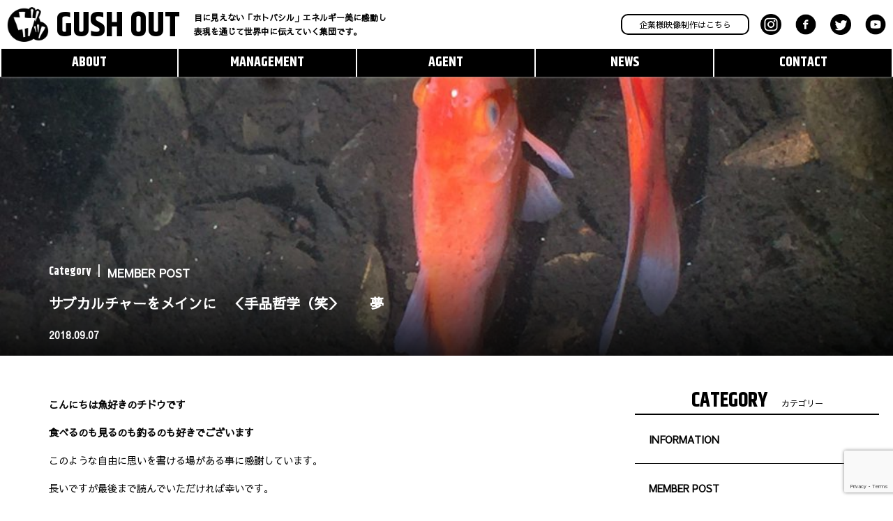

--- FILE ---
content_type: text/html; charset=utf-8
request_url: https://www.google.com/recaptcha/api2/anchor?ar=1&k=6Lf63XoaAAAAACns3W6ZG35P1ief6-JSWJCHs91S&co=aHR0cDovL2d1c2hvdXQuaW5mbzo4MA..&hl=en&v=PoyoqOPhxBO7pBk68S4YbpHZ&size=invisible&anchor-ms=20000&execute-ms=30000&cb=3zzkys88d697
body_size: 48799
content:
<!DOCTYPE HTML><html dir="ltr" lang="en"><head><meta http-equiv="Content-Type" content="text/html; charset=UTF-8">
<meta http-equiv="X-UA-Compatible" content="IE=edge">
<title>reCAPTCHA</title>
<style type="text/css">
/* cyrillic-ext */
@font-face {
  font-family: 'Roboto';
  font-style: normal;
  font-weight: 400;
  font-stretch: 100%;
  src: url(//fonts.gstatic.com/s/roboto/v48/KFO7CnqEu92Fr1ME7kSn66aGLdTylUAMa3GUBHMdazTgWw.woff2) format('woff2');
  unicode-range: U+0460-052F, U+1C80-1C8A, U+20B4, U+2DE0-2DFF, U+A640-A69F, U+FE2E-FE2F;
}
/* cyrillic */
@font-face {
  font-family: 'Roboto';
  font-style: normal;
  font-weight: 400;
  font-stretch: 100%;
  src: url(//fonts.gstatic.com/s/roboto/v48/KFO7CnqEu92Fr1ME7kSn66aGLdTylUAMa3iUBHMdazTgWw.woff2) format('woff2');
  unicode-range: U+0301, U+0400-045F, U+0490-0491, U+04B0-04B1, U+2116;
}
/* greek-ext */
@font-face {
  font-family: 'Roboto';
  font-style: normal;
  font-weight: 400;
  font-stretch: 100%;
  src: url(//fonts.gstatic.com/s/roboto/v48/KFO7CnqEu92Fr1ME7kSn66aGLdTylUAMa3CUBHMdazTgWw.woff2) format('woff2');
  unicode-range: U+1F00-1FFF;
}
/* greek */
@font-face {
  font-family: 'Roboto';
  font-style: normal;
  font-weight: 400;
  font-stretch: 100%;
  src: url(//fonts.gstatic.com/s/roboto/v48/KFO7CnqEu92Fr1ME7kSn66aGLdTylUAMa3-UBHMdazTgWw.woff2) format('woff2');
  unicode-range: U+0370-0377, U+037A-037F, U+0384-038A, U+038C, U+038E-03A1, U+03A3-03FF;
}
/* math */
@font-face {
  font-family: 'Roboto';
  font-style: normal;
  font-weight: 400;
  font-stretch: 100%;
  src: url(//fonts.gstatic.com/s/roboto/v48/KFO7CnqEu92Fr1ME7kSn66aGLdTylUAMawCUBHMdazTgWw.woff2) format('woff2');
  unicode-range: U+0302-0303, U+0305, U+0307-0308, U+0310, U+0312, U+0315, U+031A, U+0326-0327, U+032C, U+032F-0330, U+0332-0333, U+0338, U+033A, U+0346, U+034D, U+0391-03A1, U+03A3-03A9, U+03B1-03C9, U+03D1, U+03D5-03D6, U+03F0-03F1, U+03F4-03F5, U+2016-2017, U+2034-2038, U+203C, U+2040, U+2043, U+2047, U+2050, U+2057, U+205F, U+2070-2071, U+2074-208E, U+2090-209C, U+20D0-20DC, U+20E1, U+20E5-20EF, U+2100-2112, U+2114-2115, U+2117-2121, U+2123-214F, U+2190, U+2192, U+2194-21AE, U+21B0-21E5, U+21F1-21F2, U+21F4-2211, U+2213-2214, U+2216-22FF, U+2308-230B, U+2310, U+2319, U+231C-2321, U+2336-237A, U+237C, U+2395, U+239B-23B7, U+23D0, U+23DC-23E1, U+2474-2475, U+25AF, U+25B3, U+25B7, U+25BD, U+25C1, U+25CA, U+25CC, U+25FB, U+266D-266F, U+27C0-27FF, U+2900-2AFF, U+2B0E-2B11, U+2B30-2B4C, U+2BFE, U+3030, U+FF5B, U+FF5D, U+1D400-1D7FF, U+1EE00-1EEFF;
}
/* symbols */
@font-face {
  font-family: 'Roboto';
  font-style: normal;
  font-weight: 400;
  font-stretch: 100%;
  src: url(//fonts.gstatic.com/s/roboto/v48/KFO7CnqEu92Fr1ME7kSn66aGLdTylUAMaxKUBHMdazTgWw.woff2) format('woff2');
  unicode-range: U+0001-000C, U+000E-001F, U+007F-009F, U+20DD-20E0, U+20E2-20E4, U+2150-218F, U+2190, U+2192, U+2194-2199, U+21AF, U+21E6-21F0, U+21F3, U+2218-2219, U+2299, U+22C4-22C6, U+2300-243F, U+2440-244A, U+2460-24FF, U+25A0-27BF, U+2800-28FF, U+2921-2922, U+2981, U+29BF, U+29EB, U+2B00-2BFF, U+4DC0-4DFF, U+FFF9-FFFB, U+10140-1018E, U+10190-1019C, U+101A0, U+101D0-101FD, U+102E0-102FB, U+10E60-10E7E, U+1D2C0-1D2D3, U+1D2E0-1D37F, U+1F000-1F0FF, U+1F100-1F1AD, U+1F1E6-1F1FF, U+1F30D-1F30F, U+1F315, U+1F31C, U+1F31E, U+1F320-1F32C, U+1F336, U+1F378, U+1F37D, U+1F382, U+1F393-1F39F, U+1F3A7-1F3A8, U+1F3AC-1F3AF, U+1F3C2, U+1F3C4-1F3C6, U+1F3CA-1F3CE, U+1F3D4-1F3E0, U+1F3ED, U+1F3F1-1F3F3, U+1F3F5-1F3F7, U+1F408, U+1F415, U+1F41F, U+1F426, U+1F43F, U+1F441-1F442, U+1F444, U+1F446-1F449, U+1F44C-1F44E, U+1F453, U+1F46A, U+1F47D, U+1F4A3, U+1F4B0, U+1F4B3, U+1F4B9, U+1F4BB, U+1F4BF, U+1F4C8-1F4CB, U+1F4D6, U+1F4DA, U+1F4DF, U+1F4E3-1F4E6, U+1F4EA-1F4ED, U+1F4F7, U+1F4F9-1F4FB, U+1F4FD-1F4FE, U+1F503, U+1F507-1F50B, U+1F50D, U+1F512-1F513, U+1F53E-1F54A, U+1F54F-1F5FA, U+1F610, U+1F650-1F67F, U+1F687, U+1F68D, U+1F691, U+1F694, U+1F698, U+1F6AD, U+1F6B2, U+1F6B9-1F6BA, U+1F6BC, U+1F6C6-1F6CF, U+1F6D3-1F6D7, U+1F6E0-1F6EA, U+1F6F0-1F6F3, U+1F6F7-1F6FC, U+1F700-1F7FF, U+1F800-1F80B, U+1F810-1F847, U+1F850-1F859, U+1F860-1F887, U+1F890-1F8AD, U+1F8B0-1F8BB, U+1F8C0-1F8C1, U+1F900-1F90B, U+1F93B, U+1F946, U+1F984, U+1F996, U+1F9E9, U+1FA00-1FA6F, U+1FA70-1FA7C, U+1FA80-1FA89, U+1FA8F-1FAC6, U+1FACE-1FADC, U+1FADF-1FAE9, U+1FAF0-1FAF8, U+1FB00-1FBFF;
}
/* vietnamese */
@font-face {
  font-family: 'Roboto';
  font-style: normal;
  font-weight: 400;
  font-stretch: 100%;
  src: url(//fonts.gstatic.com/s/roboto/v48/KFO7CnqEu92Fr1ME7kSn66aGLdTylUAMa3OUBHMdazTgWw.woff2) format('woff2');
  unicode-range: U+0102-0103, U+0110-0111, U+0128-0129, U+0168-0169, U+01A0-01A1, U+01AF-01B0, U+0300-0301, U+0303-0304, U+0308-0309, U+0323, U+0329, U+1EA0-1EF9, U+20AB;
}
/* latin-ext */
@font-face {
  font-family: 'Roboto';
  font-style: normal;
  font-weight: 400;
  font-stretch: 100%;
  src: url(//fonts.gstatic.com/s/roboto/v48/KFO7CnqEu92Fr1ME7kSn66aGLdTylUAMa3KUBHMdazTgWw.woff2) format('woff2');
  unicode-range: U+0100-02BA, U+02BD-02C5, U+02C7-02CC, U+02CE-02D7, U+02DD-02FF, U+0304, U+0308, U+0329, U+1D00-1DBF, U+1E00-1E9F, U+1EF2-1EFF, U+2020, U+20A0-20AB, U+20AD-20C0, U+2113, U+2C60-2C7F, U+A720-A7FF;
}
/* latin */
@font-face {
  font-family: 'Roboto';
  font-style: normal;
  font-weight: 400;
  font-stretch: 100%;
  src: url(//fonts.gstatic.com/s/roboto/v48/KFO7CnqEu92Fr1ME7kSn66aGLdTylUAMa3yUBHMdazQ.woff2) format('woff2');
  unicode-range: U+0000-00FF, U+0131, U+0152-0153, U+02BB-02BC, U+02C6, U+02DA, U+02DC, U+0304, U+0308, U+0329, U+2000-206F, U+20AC, U+2122, U+2191, U+2193, U+2212, U+2215, U+FEFF, U+FFFD;
}
/* cyrillic-ext */
@font-face {
  font-family: 'Roboto';
  font-style: normal;
  font-weight: 500;
  font-stretch: 100%;
  src: url(//fonts.gstatic.com/s/roboto/v48/KFO7CnqEu92Fr1ME7kSn66aGLdTylUAMa3GUBHMdazTgWw.woff2) format('woff2');
  unicode-range: U+0460-052F, U+1C80-1C8A, U+20B4, U+2DE0-2DFF, U+A640-A69F, U+FE2E-FE2F;
}
/* cyrillic */
@font-face {
  font-family: 'Roboto';
  font-style: normal;
  font-weight: 500;
  font-stretch: 100%;
  src: url(//fonts.gstatic.com/s/roboto/v48/KFO7CnqEu92Fr1ME7kSn66aGLdTylUAMa3iUBHMdazTgWw.woff2) format('woff2');
  unicode-range: U+0301, U+0400-045F, U+0490-0491, U+04B0-04B1, U+2116;
}
/* greek-ext */
@font-face {
  font-family: 'Roboto';
  font-style: normal;
  font-weight: 500;
  font-stretch: 100%;
  src: url(//fonts.gstatic.com/s/roboto/v48/KFO7CnqEu92Fr1ME7kSn66aGLdTylUAMa3CUBHMdazTgWw.woff2) format('woff2');
  unicode-range: U+1F00-1FFF;
}
/* greek */
@font-face {
  font-family: 'Roboto';
  font-style: normal;
  font-weight: 500;
  font-stretch: 100%;
  src: url(//fonts.gstatic.com/s/roboto/v48/KFO7CnqEu92Fr1ME7kSn66aGLdTylUAMa3-UBHMdazTgWw.woff2) format('woff2');
  unicode-range: U+0370-0377, U+037A-037F, U+0384-038A, U+038C, U+038E-03A1, U+03A3-03FF;
}
/* math */
@font-face {
  font-family: 'Roboto';
  font-style: normal;
  font-weight: 500;
  font-stretch: 100%;
  src: url(//fonts.gstatic.com/s/roboto/v48/KFO7CnqEu92Fr1ME7kSn66aGLdTylUAMawCUBHMdazTgWw.woff2) format('woff2');
  unicode-range: U+0302-0303, U+0305, U+0307-0308, U+0310, U+0312, U+0315, U+031A, U+0326-0327, U+032C, U+032F-0330, U+0332-0333, U+0338, U+033A, U+0346, U+034D, U+0391-03A1, U+03A3-03A9, U+03B1-03C9, U+03D1, U+03D5-03D6, U+03F0-03F1, U+03F4-03F5, U+2016-2017, U+2034-2038, U+203C, U+2040, U+2043, U+2047, U+2050, U+2057, U+205F, U+2070-2071, U+2074-208E, U+2090-209C, U+20D0-20DC, U+20E1, U+20E5-20EF, U+2100-2112, U+2114-2115, U+2117-2121, U+2123-214F, U+2190, U+2192, U+2194-21AE, U+21B0-21E5, U+21F1-21F2, U+21F4-2211, U+2213-2214, U+2216-22FF, U+2308-230B, U+2310, U+2319, U+231C-2321, U+2336-237A, U+237C, U+2395, U+239B-23B7, U+23D0, U+23DC-23E1, U+2474-2475, U+25AF, U+25B3, U+25B7, U+25BD, U+25C1, U+25CA, U+25CC, U+25FB, U+266D-266F, U+27C0-27FF, U+2900-2AFF, U+2B0E-2B11, U+2B30-2B4C, U+2BFE, U+3030, U+FF5B, U+FF5D, U+1D400-1D7FF, U+1EE00-1EEFF;
}
/* symbols */
@font-face {
  font-family: 'Roboto';
  font-style: normal;
  font-weight: 500;
  font-stretch: 100%;
  src: url(//fonts.gstatic.com/s/roboto/v48/KFO7CnqEu92Fr1ME7kSn66aGLdTylUAMaxKUBHMdazTgWw.woff2) format('woff2');
  unicode-range: U+0001-000C, U+000E-001F, U+007F-009F, U+20DD-20E0, U+20E2-20E4, U+2150-218F, U+2190, U+2192, U+2194-2199, U+21AF, U+21E6-21F0, U+21F3, U+2218-2219, U+2299, U+22C4-22C6, U+2300-243F, U+2440-244A, U+2460-24FF, U+25A0-27BF, U+2800-28FF, U+2921-2922, U+2981, U+29BF, U+29EB, U+2B00-2BFF, U+4DC0-4DFF, U+FFF9-FFFB, U+10140-1018E, U+10190-1019C, U+101A0, U+101D0-101FD, U+102E0-102FB, U+10E60-10E7E, U+1D2C0-1D2D3, U+1D2E0-1D37F, U+1F000-1F0FF, U+1F100-1F1AD, U+1F1E6-1F1FF, U+1F30D-1F30F, U+1F315, U+1F31C, U+1F31E, U+1F320-1F32C, U+1F336, U+1F378, U+1F37D, U+1F382, U+1F393-1F39F, U+1F3A7-1F3A8, U+1F3AC-1F3AF, U+1F3C2, U+1F3C4-1F3C6, U+1F3CA-1F3CE, U+1F3D4-1F3E0, U+1F3ED, U+1F3F1-1F3F3, U+1F3F5-1F3F7, U+1F408, U+1F415, U+1F41F, U+1F426, U+1F43F, U+1F441-1F442, U+1F444, U+1F446-1F449, U+1F44C-1F44E, U+1F453, U+1F46A, U+1F47D, U+1F4A3, U+1F4B0, U+1F4B3, U+1F4B9, U+1F4BB, U+1F4BF, U+1F4C8-1F4CB, U+1F4D6, U+1F4DA, U+1F4DF, U+1F4E3-1F4E6, U+1F4EA-1F4ED, U+1F4F7, U+1F4F9-1F4FB, U+1F4FD-1F4FE, U+1F503, U+1F507-1F50B, U+1F50D, U+1F512-1F513, U+1F53E-1F54A, U+1F54F-1F5FA, U+1F610, U+1F650-1F67F, U+1F687, U+1F68D, U+1F691, U+1F694, U+1F698, U+1F6AD, U+1F6B2, U+1F6B9-1F6BA, U+1F6BC, U+1F6C6-1F6CF, U+1F6D3-1F6D7, U+1F6E0-1F6EA, U+1F6F0-1F6F3, U+1F6F7-1F6FC, U+1F700-1F7FF, U+1F800-1F80B, U+1F810-1F847, U+1F850-1F859, U+1F860-1F887, U+1F890-1F8AD, U+1F8B0-1F8BB, U+1F8C0-1F8C1, U+1F900-1F90B, U+1F93B, U+1F946, U+1F984, U+1F996, U+1F9E9, U+1FA00-1FA6F, U+1FA70-1FA7C, U+1FA80-1FA89, U+1FA8F-1FAC6, U+1FACE-1FADC, U+1FADF-1FAE9, U+1FAF0-1FAF8, U+1FB00-1FBFF;
}
/* vietnamese */
@font-face {
  font-family: 'Roboto';
  font-style: normal;
  font-weight: 500;
  font-stretch: 100%;
  src: url(//fonts.gstatic.com/s/roboto/v48/KFO7CnqEu92Fr1ME7kSn66aGLdTylUAMa3OUBHMdazTgWw.woff2) format('woff2');
  unicode-range: U+0102-0103, U+0110-0111, U+0128-0129, U+0168-0169, U+01A0-01A1, U+01AF-01B0, U+0300-0301, U+0303-0304, U+0308-0309, U+0323, U+0329, U+1EA0-1EF9, U+20AB;
}
/* latin-ext */
@font-face {
  font-family: 'Roboto';
  font-style: normal;
  font-weight: 500;
  font-stretch: 100%;
  src: url(//fonts.gstatic.com/s/roboto/v48/KFO7CnqEu92Fr1ME7kSn66aGLdTylUAMa3KUBHMdazTgWw.woff2) format('woff2');
  unicode-range: U+0100-02BA, U+02BD-02C5, U+02C7-02CC, U+02CE-02D7, U+02DD-02FF, U+0304, U+0308, U+0329, U+1D00-1DBF, U+1E00-1E9F, U+1EF2-1EFF, U+2020, U+20A0-20AB, U+20AD-20C0, U+2113, U+2C60-2C7F, U+A720-A7FF;
}
/* latin */
@font-face {
  font-family: 'Roboto';
  font-style: normal;
  font-weight: 500;
  font-stretch: 100%;
  src: url(//fonts.gstatic.com/s/roboto/v48/KFO7CnqEu92Fr1ME7kSn66aGLdTylUAMa3yUBHMdazQ.woff2) format('woff2');
  unicode-range: U+0000-00FF, U+0131, U+0152-0153, U+02BB-02BC, U+02C6, U+02DA, U+02DC, U+0304, U+0308, U+0329, U+2000-206F, U+20AC, U+2122, U+2191, U+2193, U+2212, U+2215, U+FEFF, U+FFFD;
}
/* cyrillic-ext */
@font-face {
  font-family: 'Roboto';
  font-style: normal;
  font-weight: 900;
  font-stretch: 100%;
  src: url(//fonts.gstatic.com/s/roboto/v48/KFO7CnqEu92Fr1ME7kSn66aGLdTylUAMa3GUBHMdazTgWw.woff2) format('woff2');
  unicode-range: U+0460-052F, U+1C80-1C8A, U+20B4, U+2DE0-2DFF, U+A640-A69F, U+FE2E-FE2F;
}
/* cyrillic */
@font-face {
  font-family: 'Roboto';
  font-style: normal;
  font-weight: 900;
  font-stretch: 100%;
  src: url(//fonts.gstatic.com/s/roboto/v48/KFO7CnqEu92Fr1ME7kSn66aGLdTylUAMa3iUBHMdazTgWw.woff2) format('woff2');
  unicode-range: U+0301, U+0400-045F, U+0490-0491, U+04B0-04B1, U+2116;
}
/* greek-ext */
@font-face {
  font-family: 'Roboto';
  font-style: normal;
  font-weight: 900;
  font-stretch: 100%;
  src: url(//fonts.gstatic.com/s/roboto/v48/KFO7CnqEu92Fr1ME7kSn66aGLdTylUAMa3CUBHMdazTgWw.woff2) format('woff2');
  unicode-range: U+1F00-1FFF;
}
/* greek */
@font-face {
  font-family: 'Roboto';
  font-style: normal;
  font-weight: 900;
  font-stretch: 100%;
  src: url(//fonts.gstatic.com/s/roboto/v48/KFO7CnqEu92Fr1ME7kSn66aGLdTylUAMa3-UBHMdazTgWw.woff2) format('woff2');
  unicode-range: U+0370-0377, U+037A-037F, U+0384-038A, U+038C, U+038E-03A1, U+03A3-03FF;
}
/* math */
@font-face {
  font-family: 'Roboto';
  font-style: normal;
  font-weight: 900;
  font-stretch: 100%;
  src: url(//fonts.gstatic.com/s/roboto/v48/KFO7CnqEu92Fr1ME7kSn66aGLdTylUAMawCUBHMdazTgWw.woff2) format('woff2');
  unicode-range: U+0302-0303, U+0305, U+0307-0308, U+0310, U+0312, U+0315, U+031A, U+0326-0327, U+032C, U+032F-0330, U+0332-0333, U+0338, U+033A, U+0346, U+034D, U+0391-03A1, U+03A3-03A9, U+03B1-03C9, U+03D1, U+03D5-03D6, U+03F0-03F1, U+03F4-03F5, U+2016-2017, U+2034-2038, U+203C, U+2040, U+2043, U+2047, U+2050, U+2057, U+205F, U+2070-2071, U+2074-208E, U+2090-209C, U+20D0-20DC, U+20E1, U+20E5-20EF, U+2100-2112, U+2114-2115, U+2117-2121, U+2123-214F, U+2190, U+2192, U+2194-21AE, U+21B0-21E5, U+21F1-21F2, U+21F4-2211, U+2213-2214, U+2216-22FF, U+2308-230B, U+2310, U+2319, U+231C-2321, U+2336-237A, U+237C, U+2395, U+239B-23B7, U+23D0, U+23DC-23E1, U+2474-2475, U+25AF, U+25B3, U+25B7, U+25BD, U+25C1, U+25CA, U+25CC, U+25FB, U+266D-266F, U+27C0-27FF, U+2900-2AFF, U+2B0E-2B11, U+2B30-2B4C, U+2BFE, U+3030, U+FF5B, U+FF5D, U+1D400-1D7FF, U+1EE00-1EEFF;
}
/* symbols */
@font-face {
  font-family: 'Roboto';
  font-style: normal;
  font-weight: 900;
  font-stretch: 100%;
  src: url(//fonts.gstatic.com/s/roboto/v48/KFO7CnqEu92Fr1ME7kSn66aGLdTylUAMaxKUBHMdazTgWw.woff2) format('woff2');
  unicode-range: U+0001-000C, U+000E-001F, U+007F-009F, U+20DD-20E0, U+20E2-20E4, U+2150-218F, U+2190, U+2192, U+2194-2199, U+21AF, U+21E6-21F0, U+21F3, U+2218-2219, U+2299, U+22C4-22C6, U+2300-243F, U+2440-244A, U+2460-24FF, U+25A0-27BF, U+2800-28FF, U+2921-2922, U+2981, U+29BF, U+29EB, U+2B00-2BFF, U+4DC0-4DFF, U+FFF9-FFFB, U+10140-1018E, U+10190-1019C, U+101A0, U+101D0-101FD, U+102E0-102FB, U+10E60-10E7E, U+1D2C0-1D2D3, U+1D2E0-1D37F, U+1F000-1F0FF, U+1F100-1F1AD, U+1F1E6-1F1FF, U+1F30D-1F30F, U+1F315, U+1F31C, U+1F31E, U+1F320-1F32C, U+1F336, U+1F378, U+1F37D, U+1F382, U+1F393-1F39F, U+1F3A7-1F3A8, U+1F3AC-1F3AF, U+1F3C2, U+1F3C4-1F3C6, U+1F3CA-1F3CE, U+1F3D4-1F3E0, U+1F3ED, U+1F3F1-1F3F3, U+1F3F5-1F3F7, U+1F408, U+1F415, U+1F41F, U+1F426, U+1F43F, U+1F441-1F442, U+1F444, U+1F446-1F449, U+1F44C-1F44E, U+1F453, U+1F46A, U+1F47D, U+1F4A3, U+1F4B0, U+1F4B3, U+1F4B9, U+1F4BB, U+1F4BF, U+1F4C8-1F4CB, U+1F4D6, U+1F4DA, U+1F4DF, U+1F4E3-1F4E6, U+1F4EA-1F4ED, U+1F4F7, U+1F4F9-1F4FB, U+1F4FD-1F4FE, U+1F503, U+1F507-1F50B, U+1F50D, U+1F512-1F513, U+1F53E-1F54A, U+1F54F-1F5FA, U+1F610, U+1F650-1F67F, U+1F687, U+1F68D, U+1F691, U+1F694, U+1F698, U+1F6AD, U+1F6B2, U+1F6B9-1F6BA, U+1F6BC, U+1F6C6-1F6CF, U+1F6D3-1F6D7, U+1F6E0-1F6EA, U+1F6F0-1F6F3, U+1F6F7-1F6FC, U+1F700-1F7FF, U+1F800-1F80B, U+1F810-1F847, U+1F850-1F859, U+1F860-1F887, U+1F890-1F8AD, U+1F8B0-1F8BB, U+1F8C0-1F8C1, U+1F900-1F90B, U+1F93B, U+1F946, U+1F984, U+1F996, U+1F9E9, U+1FA00-1FA6F, U+1FA70-1FA7C, U+1FA80-1FA89, U+1FA8F-1FAC6, U+1FACE-1FADC, U+1FADF-1FAE9, U+1FAF0-1FAF8, U+1FB00-1FBFF;
}
/* vietnamese */
@font-face {
  font-family: 'Roboto';
  font-style: normal;
  font-weight: 900;
  font-stretch: 100%;
  src: url(//fonts.gstatic.com/s/roboto/v48/KFO7CnqEu92Fr1ME7kSn66aGLdTylUAMa3OUBHMdazTgWw.woff2) format('woff2');
  unicode-range: U+0102-0103, U+0110-0111, U+0128-0129, U+0168-0169, U+01A0-01A1, U+01AF-01B0, U+0300-0301, U+0303-0304, U+0308-0309, U+0323, U+0329, U+1EA0-1EF9, U+20AB;
}
/* latin-ext */
@font-face {
  font-family: 'Roboto';
  font-style: normal;
  font-weight: 900;
  font-stretch: 100%;
  src: url(//fonts.gstatic.com/s/roboto/v48/KFO7CnqEu92Fr1ME7kSn66aGLdTylUAMa3KUBHMdazTgWw.woff2) format('woff2');
  unicode-range: U+0100-02BA, U+02BD-02C5, U+02C7-02CC, U+02CE-02D7, U+02DD-02FF, U+0304, U+0308, U+0329, U+1D00-1DBF, U+1E00-1E9F, U+1EF2-1EFF, U+2020, U+20A0-20AB, U+20AD-20C0, U+2113, U+2C60-2C7F, U+A720-A7FF;
}
/* latin */
@font-face {
  font-family: 'Roboto';
  font-style: normal;
  font-weight: 900;
  font-stretch: 100%;
  src: url(//fonts.gstatic.com/s/roboto/v48/KFO7CnqEu92Fr1ME7kSn66aGLdTylUAMa3yUBHMdazQ.woff2) format('woff2');
  unicode-range: U+0000-00FF, U+0131, U+0152-0153, U+02BB-02BC, U+02C6, U+02DA, U+02DC, U+0304, U+0308, U+0329, U+2000-206F, U+20AC, U+2122, U+2191, U+2193, U+2212, U+2215, U+FEFF, U+FFFD;
}

</style>
<link rel="stylesheet" type="text/css" href="https://www.gstatic.com/recaptcha/releases/PoyoqOPhxBO7pBk68S4YbpHZ/styles__ltr.css">
<script nonce="Q983Ax0-guGDBRK5Q-5QFA" type="text/javascript">window['__recaptcha_api'] = 'https://www.google.com/recaptcha/api2/';</script>
<script type="text/javascript" src="https://www.gstatic.com/recaptcha/releases/PoyoqOPhxBO7pBk68S4YbpHZ/recaptcha__en.js" nonce="Q983Ax0-guGDBRK5Q-5QFA">
      
    </script></head>
<body><div id="rc-anchor-alert" class="rc-anchor-alert"></div>
<input type="hidden" id="recaptcha-token" value="[base64]">
<script type="text/javascript" nonce="Q983Ax0-guGDBRK5Q-5QFA">
      recaptcha.anchor.Main.init("[\x22ainput\x22,[\x22bgdata\x22,\x22\x22,\[base64]/[base64]/[base64]/[base64]/[base64]/UltsKytdPUU6KEU8MjA0OD9SW2wrK109RT4+NnwxOTI6KChFJjY0NTEyKT09NTUyOTYmJk0rMTxjLmxlbmd0aCYmKGMuY2hhckNvZGVBdChNKzEpJjY0NTEyKT09NTYzMjA/[base64]/[base64]/[base64]/[base64]/[base64]/[base64]/[base64]\x22,\[base64]\x22,\[base64]/[base64]/[base64]/DjVPDpFdVKDpCUSRGw4RkN8O7wq9CwrbDl3Q/[base64]/CrT5ZwqEjAzfDrsOoQMOqPMKSesKDw7fConFbw67CjMKqwr52wpzCuUnDjcKYcMO2w4NlwqjCmyHCi1pbdDrCgsKHw710UE/[base64]/Dq8OvLnXCmcOuAEjDiMKuwpoCwozCth1uwojCgXbDhh3DssO8w5nDoU0Mw6vDlcKuwrjCgl/[base64]/Com8qccOdSiRJwpHDg04Kw7I1T8OiwpDCi8OxOMO1w5zCtXnDlUlcw4dFwpzDusOFwqtrPsKlw5HDt8K1w6ceHcKGSsOSKkfDoBfClMKkwqNBR8OyOMKuw7cHe8Kew5/[base64]/wqDDhFwlDcKZVm4dHsOdFzTCrsObeMKbR8K9KlTCphPCr8KheXUwUDpswq0gSy5Yw7fDmiPCsjjDryvCqhgqOsOdGyc5w6cvwofCp8KzwpXDssKbQmEIw5rDg3UKwooSGyMDU2XCn0XCkSPCqsO2wpQowobDuMOcw6FYLTwMb8OLw7/CuinDsUvCncOUFcKXwqfCs1bCg8K5H8Ktw4o8DDwPWcO9w4d5BzPDm8OOIsKQw6bDvkIOcAvChgIBwqNuw7PDqyXCpzQ1wrbDucKGw6QhwqHCl2YRDMOlVWg9wqNVNMKUXBnCssKmbC3Du3UCwrtPbsKcCcOuw65JcMKtcCjDq0V/woAlwotSbyBhcsK3Q8KPwr93VsK8U8OrN1MDwrrDsjfDqcKpwrxlAEUbQj8Xw4TDkMOew7TCtsOBfFnDl3RBfcKww4wnQ8Orw4TCjSwDw6vCmcKdGA19wqU0RMOeEMK3wqBWLnDDv0hSS8OfJjLCqcKEKsKkSnTDsH/DksOuUTAlw491wozCpnfCrQfCix/[base64]/Dn8KFwozCusKLc8K6esO5w6Msb8KAw61pN8Obw7zCi8KsTMOnwoEnLcKpwrdFwrHCosK1IcOuK3LDswINYcKqw4UPw70vw5Raw6N+wr7CmCJ/Z8KqIsOtwocDw5DDlMOMEMKOQT7DvMOXw7zCvsKtwrs4csOYw7LDhRRdPsOYwrYOakZyXcOJwpdDNREywpciwodIwqPDucK1w6kww6xhw77CuzxbcsK/w7jCt8Ktw6zDkSzCucKQKGwFw7o+cMKow6FTCHvCl0jCg3oowpfDnB7DnXzCjMKoQsO7wqN5wqfCjnHCkE/DvcOmAhbDpcOIe8Knw4HDjk0wDknCjMOvZnbCvX5Fw7fDncOuCjzCh8OEwoVBwokEPMOmF8KoYSnCv3HCjjAQw5pGZEHCrMKRw6LCgMOjw7jCpMKDw48ww7Jpwr/CvsKTwrHCksOtwoMKw5vCmzPCr0JnwpPDmsK9w7DDocOTwoPDg8KuJzfDj8KEcUwYLsKbLsK4IzfCj8Kjw4xpw6/ClcOJw4DDlDZTYsKKHsKZwpDCgsK4Lz3CpBlSw4HDhcK8wozDp8KqwpEFw78pwrzDk8Oqw4LCksKcCMKpHTXCisK8UsKUSlbDscKGPGbCtcOuQVHCvsKlVsOmcMO/woEFw7UnwqJqwqvCvDDClMOQT8KTw7LDoirDvi8WMiHCunQ7cSzDhDvCk0nDtgPDk8Kdw6www6XCiMOFw5hyw6YgREU+wop0C8O3a8OgZ8KCwowhw4oTw7DCtzzDqcKtbsKzw77CpMOVw6JqW3fChz/CocOpw6LDvyY6NilBwpZVM8Kdw5xBbcO+wqtkwoBRXcO/bxFkwrfDp8KDFsORw4VlTEXCjSDCsz7CtywFVx/Cuy3DpcOLagUjw4xjwp3CnkR0XjY4SMKMMzTChsOeQcOjwpRPbcO8w5ppw4DDg8OIwqUtw44Lw5M1VMK2w45vDGrDliFcwrN4w5/[base64]/DuMKSaUhqw7bDnlYZcSYjYMKSw59UTMObwq3DmGzDqj1JXcOOMzLCucO9wrTDqcKqwqTDp0NrewAqQBx4FMKew4pZXlTDlMKQH8KtPj7CqzLCmzzChcOcw4HCvW3Dk8K2wqfClsOMO8OlH8OSGmHCqUQ9TcK0w6jDosKiwrnDoMK/w783wo0uw5DDrcKdcMKawp3Cu3HCpMKKW3LDnMO2wpIVIgzChMKpL8OpJ8K2w6fCrcKLMBTCvXLDp8Kdw78Jwr9Fw79GdmAlAgMvwoPCuDLCqQNaUmlWwo4zIlNnG8K4Cm5Ww6gZNSEDwpgWdcKcQMKyfjrDgD/DlcKXwrzDuETCu8KxHBQ1LkfCt8Okw5XCt8K1HsKUA8OYwrfCok/Dj8KyOWPCoMKMAMOfwqTDscKXZDjCmm/Dn2LDo8O6fcOVZsONfcOVwoknO8OGwqXCncOdcAXCsCgFwofCk3khwqFHw4/Dr8ODw7QvcMK1w4LChFfCrWvDuMOScXZ5JMOfw6TDmcKgD3Vxw4TChcKpwrhhaMKiw7rDvFZUw5/[base64]/w4/CrXgzwo7CjcOZw5TDnMKowpPCr3MfQsOSDFgsw7DCnMO9wozDrsOIw4DDlMKRwpwLw6JrSsK/[base64]/DlAoML8KawqfCvsK+w6MtRsOMKcOqwrHCmsKaKXvDtMOowpwXwqJcwprCnMOJah3CjcO+VMKqw67Cu8OOwr0Gwo9hJSfDkMOHS2zCtT/Cl2QNSn10TMOuw6rCm0xMBlLDosKoFMOfPsOLM2IzSxkODwzClnnDisK3w5nCiMKRwqxjw7nDsjPCnCnCiTHCrcOow4fCssOwwpU3wpA8C2NSKnpAw5rDoWPDlzPCqQbCoMOQJCRAAUxhwqFcwrALZMOfwoR6TifCicOkw7DDtcK+ZMOoacKKw4PCvsKWwr/DrR3CvcOfwo3DlMKdI0IowpPCtMOZwrHDmiZIw7HDhMOfw7TCjSMQw483DsKNWxDCjMK3w5kib8ODCV7DrGx6AR9EPcKaw7J6ATXDs1PCmyROPnZCSijDrMK0wp7Col/[base64]/w5TDt8KJOsOLwoUEbCLDhsOMScK0w5jDvcK7w7R4EcOWwqzCvsKRRMK7UhrDgcOxwqzDuCPDkxHCtMKvwqLCu8KudMOawpTDm8KPcmHClXTDvzDDjMO7woBbwpfDvCkiwo8PwrRPGsK7wpPCsFHDiMKLPMKOKz1HN8KXGxDClMOdEyRJGMKfK8K/w6xHwpbCiBtSAMKdwoMucgHDiMKLw7DDlsKUwpp7w7LCsRkyAcKZw79vYR7CqcKZTMKtwpHDqMO/[base64]/DpMKNwrk5wp/DlcKTf8KwwoEhw7rDvwTDlDnDi3VraE07HcOiOjFlwpDCng9NKsOJwrB3XUXCrnRTw4ZPw6x5FwzDlRMUw6DDo8KewoRXEcKOw48RdAvDjzB4eV9Fw7/Cr8K5SV0hw5zDrsKrwrbCpMO+KMKmw6bDmsO6w5Rww7fCvcOSwpkrwozCm8Oew6bDkj4Xw7fCrjXDr8KRFGTCtgHDmBbCvRd+J8KLZVvDvxhEw5FIw6IgwrvDhkhOwoR8wo/CmcKUw4tCwqvDk8KbKG9uKcKgWMOFOMKyw4bChljCqnXCl2UXw6rCtXbDiBAIcsKEwqPCtsKPw7jDhMOew5nCtsOUWsKlwoDDo2nDhzzDnsOJYMKGF8KSeyVOw57DrFfDtcOYPMOla8KDGyEoZMO+AMO1di/[base64]/wplFwohyFsOuFh4wwpvCnMKgMFjCrXDCsSoEVsOjw4AHNsOqTyVxw4zDgQVzb8K1T8OfwojDmcOQT8Ouwq3Dn3vClMOGDjErfA0geUvDhnnDi8K7BcORKsOQTXrDn1Qpdgo9RcOCw6w1wq/DqxQsW1JJScKAwoVDcjpIFAQ/w5x4wrVwKnZvUcKgwp5+w74re1E/AnxmCTzCncO/MFknwrTCs8KzA8KCFHzDq0PCsQg6awPDqsKsZ8KVdsO0w7vDllzDpAtywp3DmSvCosKxwoERe8O/w7dowok2wpPDrsOIwrnDp8KZKMOMMAsOEcKMIH4ldMKKw6HDmBDCl8OJwrHCvMOqJBXDrxgZTsOBDn7DhcObDsKWc1/Cp8K1ecO2DMOZwp/DiCJew4cfw4vCicKkwoJ/[base64]/Cq8KWPlpjw4t/f0lYw5QmVTF4CcKpw4DDsQQVbcK1WMKfcsOlw5Zlw7HCvg16w4XCtcOzbcKNRsKeAcOMwrkqZw7Cgl/[base64]/[base64]/DscKfaXBCwpJ3wrvCj0TDrsOew5rCpcKhwp7DhsKtwpdCdMKNHlpAwoMVfFFDw7AWwpvCiMOKwrRtI8OyUsObAcKEPUjCiVXDtxc/w4XCssOeSDESZGrDjQQ2AlHCsMKDHHLDoDnChm7Dp3New6U7YWzCjsOtGcOew4/DsMKywobChlcJd8KzYTrCtMKbw7bCkC7CggfCicOnY8OcSsKfw6JEwq/CqSBnJXhRw4tOwr5OEEJQfAl5w60Yw49rw4vCn3YbHVbCpcKaw6Vdw7Ajw7/CisK8wofCmcKhb8OZKyRWw5cDwoMyw7tVwoRcwrbCgjDDo0zCvcOkw4ZfNXRSwq/Dt8KuUMOgBiIbwrsNJwQkQ8OdQzYGWcOyDcOjw4LDtcKsRUTCpcKaRElge35yw5TCiDXDqXTDiF0DR8KXXw/[base64]/Cnw7DnMKLQsO+bETDvsKEw6wwIzRGw6zCvMKyWj7DlEd/w6/Dt8KbwpXCjcKoVMKMYHVoGFVpwpJYw6E8w6wuw5XCpDnDpArDmhRbwpzDr38fwpluQwgAw7TCnDzCq8K+Vh4JOmnDjmzCksKhN1DCl8OCw5lNNUUqwpokf8KbOsKUwot2w4gjQcOracKmwrJfwqzCqUvCr8KIwrMARsKaw4tWfE/[base64]/w5UnVcKxwqHCtAhxdzoLBkrDhjZOwqIlTV04Tx8yw7MqwrbDqR5NNMOAcD3ClSLCnH/DusKPasKcw6NfXyU1wrkbQGo1VcOeXmMtw4/DsQVLwolHTMKkCisRL8OMw4LDjMODwrfDrcOSccO0wqkGWsK5wo/Di8OtwonDm2VSBQrDlxp9wpPCs0vDkRwRwoAGacOpw6TDuMOgw4nDk8OqLnzDhhE4w6TDs8K+FsOlw6gjw7/DjETDjwfDulnDiH14XsOeZgXDmjd/w5HCnXZnwqw/[base64]/Cs8O6I8OQcRPDnsO/[base64]/CvcONw5PDrMOWNVZkw6Ehw4zDrl5Sw6Y7WlnDjwh7w4fCnnvCjB7Du8KEaxPDkcKCwonDvsKfw4woYQgjw7MGU8OSYcODVn7DoMKsw7bCt8OkJsO5wo0nGsOmw53CpMKsw7JYC8KOAMK8UwHCgMKTwoInwq9zwrzDhnvDkMOtw4XCmSTDh8K3wrnDlsKXE8O/b2gRw4HDhwt7UsKCwp3ClMKiw6rCjsOaZMKrw6fChcKPBcOew6vCssKfw6XDvVUzLmEQw6/CrTbCqXwgw4gEazZewrAWaMOTwpEKwo7Dl8KXOsKmHkh7XHrCucOyCxsfesKlwrsWB8Oxw4fDsHwfLsKvG8KOwqHDsyTDicODw69LF8Ouw6XDvzRTwoLDqMOrwr0UDhxWeMOwaRPDlnovwrpiw4jCmi/Cmi/DicKKw64zwpjDlmTDlcKTw7LCvg7DgMKQccOSw6kTeVDCrsKyQRx1wqZfw6PCqcKGw4TDscORR8K9wrtfTDDDqsOfVsO1PMOLK8OXwr3ClnHCr8Ktw6nCoF9dD0hVw7FPYTHCoMKTE19XE1x8w4pawq3CmsO0cG7DgsOoMjnDhsOEw6XDmF3ClMKbN8KOWsKyw7R/[base64]/Dj8O8EsOaw4HDsQPDjzgheMK8wrUBw7YAL8KzwrZMUsKyw5rDh0duK2vDjwQvFGxYw4DDvHfCmMOuwp3DmXRfYMKkOC7Cpm7DuDDDkRnDjB/DpcKyw5bDpVF/wpwLfcOKwonCgTPCt8OQfsKfw6TCvTVlW0/DjcOawr3CgGAiC33DlMKnQsK4w5RUworDu8KsQgvCpF3DpQHCh8K+wqXCv3ZyUsOEHsOFLcK/wpR/wrLChx7Do8Oew4kKNcKwRcKhW8KKUMKSw7dEw4dWwrNsFcOEwpjDisODw7Vjwq7Cv8OZwrhWwp8ywrU6w6rDo3dVw5wyw7jDtsOAwpvCoW3CiW/ChlPDrVvDqcKXwp/[base64]/VkA0S3E6d8OSw4BQWATDoB3CrAU4OT/Cm8OlwptOSnYxwrQJWUh4LAl7w7hTw74zwqU6wpPCgAPDsG/CtD7CpCfDq0diCjgCWyXCnQx4QcOUwonDkz/DmMK5UMOdAcOzw77Cs8KcGsKaw4B2wrzDsXTDpMKAUmNQNRxmwqE0UF4Lw4I7w6ZhEsKHTsOxwqsmTW7CojfCrkTCoMKYwpUJfkkYwpfDr8KjacOdAcK4wqXCpMK3cg5YBCTCknrCqMKbHcOYSMKLV0zCtMKOF8O9aMK/VMOtw6PDsg3DmXI1MsO6wpXChDvDggEUw7TDkcO7w5bCp8KhFVvCl8Kkwp0uw4XDqMOaw5rDt1rDqcKXwqrCuzHCq8K7w7/DjHHDg8KHMhPCrsKnw5HDqmfDvlHDiB58w6FiTcOYSsOuw7LDmkTCpsOBw4x7T8KSwofCscKCbWUYwoTDjy/CgMKpwqVvwqIZJsKdK8KjBsOzRCsGwox0CcKbwp/ChG/CnStxwp3CssKGacOyw74adMKwfzo+wrpxw4ABY8KdBMKpfsOIe09ywpHDocOIPUshR1NIQEh3Q1PDp3IqN8ObasOVwqnCrcKaegZyZ8O+XQATccKzw4PDmDxswqlyejzCkGJcUF/DqsO6w4bDnsKlL07CrGpBMTbClHrDp8KkFFLCmWNnwrzCpMOhwpLCvTHCrFJ1w6XCosOSwokAw5LCgsOVRMOCU8Khw4fCmsOHFwEcAF3CscObJsOhwoEGIcKqBXzDucOmNsK9LwvDkmrCncOdw47Cl2/ClsKLOcO/w77CkCMZEG3CqC4pwrPDhMKHYMOlbsKWH8Otw6PDuWPDlcOjwrjCrsOsAm5jw63CmMOMwrbCoSwvQMOmw5fClD9kwo/DuMKuw5jDocOVwojDvsKdH8OFwq3CrkPDq33DviEQw4t1wrjCoVwNwrjDicK1w4HDgjl0NR5UAcO7S8KVV8OiacKRESR1wpdzw7YVw4ZQLlvDiEw9PcKUMsKGw5Iuw7bCrMKuf1fCp2QKw6Y0w4PCsG5UwoRBwrUqPF/Cjm5xIGYIw5jDgcKcJcKuNnfDp8OewpxEw5/DpsOFI8KFwp1jw6Q9ZWIewqIOD17CjRnCoHTDjGLCtyDDgVQ5w7HChB/DnsOnw77ChHbCs8OVZClJwp1MwpItw43DncKuZzdPwoQswrtoa8OWccOyXsOlfUptXMKZHyjDm8O7dsKGSwV4wr/Dg8Odw4XDkMOmNn0aw5QwOBnDombDisOTK8KSwoTDgXHDvcKZw7Rmw5M8wo5xwqRvw4DCghR5w6kONhwhwqjDssKhw7vDpcKEwp3DncK0w5wyb10PH8Kmw4oOTWl2EzRCak/[base64]/WMOHQcOZw6DDucKZwrjCunzDkC5KGsOzLMKmfsK2KMOcwoXDtkgUworCrWFCwo4vw48pw5zDn8KlwoPDgFTDsGjDmMOBEmvDiSLClcOGLHlYw51Pw7fDhsO+w7JwJz/CqMOmGXtCCGcXLMO0wql0wpVhIhJ+w69Qwq/Cl8OMwp/[base64]/DoyrDkMOCdDdcw6DDsALDl8KUCMOyAcOIw6/DosKjPsK8w5zCt8ONRMOIw6HCj8KwwovCgMO2WQ9Fw5XDhyfCpcK7w4J/dMKiw4t1bcOeHMO7OAHCusOwMMKrdsOJwrw7b8KowqnDvUR5w4MXLT0RLsOsXRDCk0cGO8OMX8Oqw4bDhjPCgG7Dv2law7fCrml2woXCmiNSHiLDosOcw41gw5JmITbCp1Rrwq3CsFAfHkPDs8Omw7TChSlfTcOZw4Mdw5DDhsKTw4vDvsKPJ8Kowp4LIsO/UsKFdsOyM28NwrTClcK+bMOheQUfJMObMgzDo8OCw7sgXgrDrVbCnjfCucOpwo3DmQbDuA7CnMOVwrkBw5JAw78VwrfCu8K/wofCqyB9w5IMYm/DrcK7woFld1UrWmdJZGHDnsKKcyI4CgRSRMO1KsKDM8KLKhnCgsO9aAbDssKMNMKGw73DuwBEDD4ZwpYgR8O9w63CrT5/KsKGcCjDnsOowpNfw4sXAcO1LwzDkzbCiAgsw4I5w7rDq8KRw5fCuX0CZHBrUMKIOMOPP8Kvw4rDliMKwoPCp8O1Mx9ifsOYasOYwoXCu8OWAhnDp8K2w74+w6YCbgrDisOfSS/CoWZOw6/CiMKML8KpwpzCsx4GwpjDpcKfAMKDAsOKwpsPDE3Ch1cXMEVawrTCtigTDMK1w6DCpzLDqMO3wrVtPCPCr2fCqMKkwot0XQcrw5IlEm/[base64]/Dz/[base64]/CuyFWc8OBf8OrDjLCtgp1JcOxCiXCrg3Dm3YGwp5KRlPDogtnwqsVXALCq2LDgcKoER/DpnrCoXbDj8OgO3QsH3Y3wohnwo0pwpstcytzw4vCqMK7w5vDtyUzwpgRwp3CmsOQw4cowpnDt8OOZV0jwqNZLhhDwq/DjlpabcOwwoDDv1ZrKmzDsn4rw5XDlUpPw4zDvsO6fB17CEvDrmDCowIPNAJmw7kjwrkGPcKYw4bDkMKeG0xEwoELRBDCvcOVw60XwqFiwrTCsUvCrsKSORHCrn1Ua8OsfSLDmSs7RsKKw6QuEk9iVMOfw6BUZMKoasO/WlBYDEzCi8KqYsOlTmLCqcOUNS3ClEbCnzgDw7LDtjgJasONwoXDpVoNLmgCw6zDgsOreSkvO8KQMsOww4fDpVfDocOjOcOhwphaw5XCi8OCw73DmXTDmEfDocOkw7zCoG7CmWbCscOuw6wNw6FtwqlRCE4Tw5bCgsKSw5hpw6vCicK9XcOqw4hfAMODw7wOP3nCo3J/w7cZw6wiw5cjw4vClcOrcFvChjrDgzXCkGXDnsKzwozCksOKS8OVe8OiaVF8w6RMw7PCoVjDtsO0IcO7w6Fhw63DhzNhMSPDqzTCsXl/[base64]/DscKDwoHDgcKieMOsw7HDu0EnUcONwq/CrsORPn/DgVEDHcOCemdqw7bCkcOFVW3CuWwnfcKkw75dZSN0JQHCjsK8w5FaHcOla2LDrnzDq8K3wppmwrouwpvDqQrDqE4SwqLCtcKpw7h/DMKKWMOkHjTCsMOFP09IwoBGOlIRZ2bCvsKRwqoKa1R/McKkwqzCgEjDn8K2w6J6wolwwqrDi8KpCmwdYsOHJT/CoTfDucOww6ZfOmDCgcKsSWzDhMKOw6AQw7N5wq5yP1nDssOnNcKVWsKcf1FXwqzDqFV5Nx7ChFx5CMK/DBBvwq7CrcKqQ3bDjMKGGsK0w4bCtcOjBsO+wqphw5HDtMK+c8OXw5XCiMKwWcK/JEbCsBTCsS8UUMKVw77DpcOgw41Qw4ceM8Kyw6BpPBTCgA5YFcO0AsKYdwA/w6p1eMK8XcKxwqDCi8Kawr9dNCLClMOXwqjCgVPDim/DssONMMKkw7vClUbDiGPDqW3CmHAcw68XUsOzw7rCh8OQw70QwoXDlsOgaQZSw6docMO5IzxXwoEGwr3DuUIBV1XChy/CqcKvw7xcXcOywpwRw7ggw5fDucKiLW0Gw6/[base64]/[base64]/wpotQsKpGxnDi1xbM8KZwo/Dkm3Ch8KiwosJfzfCs1BVQnDCrX5mw47Cv0tkw4nCo8KHaETCvsOkw5nDmTEkCU4fw6VPLyHCsVg6wqzDvcK+wo3DkjbCtMOYVULCvnzCvllPOgY4w7IqZ8ONCcKDw6/DtRzDh0vDvQZ6eFokwrw8JcKkwrpPw5EIXn9INcOPJF/Cs8OWbVYIwpHDhUjCvkzDpi3CjF4mRWMGwqdJw6fDm17CvlbDnMOQwpdMwrvCiEYQNg9lwoDCoF5WDTs2DTnCk8OPw7IbwrI3w6U+KMOYIsKgw6g7wqYPX0fDhcO+w5x/w57Co24WwqMbM8KFwp/[base64]/[base64]/CscKkwqXCvHY0w6nCk8KHwpYowr97G8OJw5MBG8O8Emk2wpPCtcKww65twrNFwrLCkMOeQcOEMsOGGcKiJ8KzwoBvPxLDhzHDt8Oqwrd4QcO0RsOOPSrCuMOpwogyw4TDgBHDnyDDl8K5w6Rfw7IUYMKDwoXClMO3XsK/KMORwp3Dj0guw65PWUB5w6k9wowIwp0LZBgNwrjDgyIzaMKqwooew5TDvyDDrE5HaiDDsk3DhMOEwqV8wqXDg0vDk8Ouw7/ClsOQRyJ4wo/CqsO+WsO6w4fDmUzCvHLCiMKLw4/DmcK7DUnDj0vCmlXDocKCEsOYcl91RlsNwqzDuQpPwr/DmsO5S8OUw6nDkmNjw6BpU8K4wpUBMhFBDzfDul/[base64]/AsKUSjLCo8KUwogyZC/CokTCrzzCixXDsxYMwo5Aw63Cj2vCoCtBZcKDTTAvwr7CocO0MnrCoB7CmcOCw6Ajwq0/w7QkclXCqWHCgMOew7clwqh5WHE5wpMFf8K9EMOHPsOgw7Nlw7DDh3Jiw4bDtcOyZDTCusKAw4JEwpjCg8KTK8OCA3HCjCfChgfCnGvCrhbDgnFIwodtwoLDoMOpwrkgwq4iHsOGFRVqw67CrMO4w57DvW9rwp0Awp/DtcK9w6EsWXXDq8OOcsOOw5d/w5vCl8KPScKCG1J3wrwiIlUew7LDvEfDshnCjcKzw7NqKWTCtcKZKMOowrZzOXnDo8KBPcKWw73Cv8O2W8K3Rj4Jf8ODKTNTw6/CosKIIMOUw6oFP8KVHUkFQV1VwoJxY8Kmw73CsWbCngXCuFEKwr/CgsOpw7HDucOVQsKIGGEswqNkw6gTeMKAw45lJHdPw7NCUF4VKcOuw7HCssOta8O6w5vDqgDCgTrDpRDCkzpXCcKKw4ZmwqoRwqNZwrZuw7nDoBPDiH0sYRNrEQXCgcODHMOpWgDDusK2w5xCflp/A8Kgw4kdByNuw6MgI8KxwrIYAFDDomnCtsKEw4dMVMK2LcOBwprCosOYwqA+S8KwVMOuPsKfw7ccRcKKGxt+O8K4NDHDv8Oow7d+FMOrIxbDlsKOwoDDjsKWwrV7T2N5ER4+woHCuGYEw7UFO3DDvD/DocORCMOFwpDDlTRCJmXCqHPCjm/DvsOVCsKTw4vDvCDCmwTDksOwTHQUZMKGJsKUTFEjDxJ3wpfCoGVsw5jCpcKPwp0gw6HCjcKnw587MHE+B8OLw5/DrzIjNsOxWXYMJwZcw74gO8OJwoLDpwJeG1VjFcOow7pTwrYQwqbDg8OIw5RfF8OQcsOsQhzDgMOEw4Z7Q8KUAD1KWMOwKSnDkgQfw5EEPMOqPsO/wpAIbzYRQcKiCAjDsEV0QA7ClXDCmwNAdsOLw7rCtcKTViJWwog/wphlw6FNHT0Uwq07wonCviHCnsKOM1YFLMOMJmYFwo8lTSEvFT0YZRhaF8K4UcOtU8OVHyfDpgTDqFYUwoEmbx4bwprDt8KNw57DscKyZXbDtihnwrBlw5pRXcKddn7Ds0o0Z8O3HsKVw43DvcKFTGRPI8OFPUNiwo3CnVg/ZD98S3VlUGExccKnVMKIwq8IN8KRKcOBHcKND8O7EMKeMcKvLMKAwrQHwoA/asOZw4YHbSMfPHY+IsKXTQlRSXtPwoXDm8OPw5x7w5JAw5Aqwq9TbBFYdUjDosKhw4IGGWrDssO1ccKaw4DDvMKtS8OkfAPDjmXCsjg3woPCs8O1UTPCoMOwZsKGwoASw6LDmnkLwrt+c2MsworDqmHCucOlNcOew4PDv8OywoPCtj/DocKacMOSw6UwwqfDpMK7w5jCvsOzT8O/REksEsOqETDCtUrDr8KBbsOWwoHChMK/PVoMw5zCiMObwqFdw6HDo0nCiMOuw5XCrcKXw6nCrcORwp1pEz8aN1rDjDIuw4Ytw41dJGcDYnDDj8KGw4vCpW7Co8OGNybCsyPCjsK0B8KJCUXCr8OJEcKKwqYeBhtnPMKdwrdtw5/[base64]/DuGdyFcOOwo7Dry3Cn8OPHsOxPF8fO1AMwrFzCgzDh2UVw6TClD7CnV8LDRfCklPDgsOtw7xuw5DDtsKldsOtSQ8fb8O2wq8zPk3DvsKbAsKhwojCsQ5NDsOmw7MLYsKtw701UiV/wpkhw6TDomJDVcO3w4LDvsKmCsKEw649w5t6w7hWw4ZQEXwgwrnCosOeRQnCvEs3SsObScO5HsKcwqkUKCfCnsODw4rDqsO9w4PCqwbDrzPDuR3Cp1zCij/Cr8OrwqfDlzvCoFFlZ8KVwovDokXDsW3CoxsawrU7w6LDhMKcw6LCtT4aVsOtw6vDmMKJd8OZwqnDs8KSw6/[base64]/CpcK2wqTDsMKeTF7DuGVOFcKqwoA4QnPCtcK2wothJ09uR8O0w4jDhSfDq8O3w6Y8ehvCkEdcw7dzwrV/AsOPDDLDrVDDlMOIwqUlw65IAA7DmcKze3TDmcOlwqfClMOkPnZBScKow7PDg2AwK21kwqFJXFPCmFnCugtlDcOMw50Lw5TCplPDjwfCoDfDhBfCiRfDrsOgCsK8Yn0Vw7QEMQ5Lw7R1w4g/B8KsCi8tMF0jQGgCw6/CkzfDigjDg8KBw6dlwod7w5DCm8KjwppXcMKWw5zDvcOGWX7ChmfDocKowpsxwq0Kw78MCGTCskNVw71PIDLCmsOMMcOkdWbCsnESPsOiwpckN2IBGMO4w4PClz1vwrHDocKawpHDoMOcGhl6PcKXwq7CksO/WS3Co8Ohw6vChgfCu8OqwqPCnsKIwrIPGiPCvcKUccOrSBrCh8OewoXDjBcmwprDr3QcwoTDqSArwobCoMKHwodaw4MjwoTDp8KEbMOhwpbDrjE7wowswql2wpnDhMKkw5IMw7RyCMO6GQfDh1/DsMOMw7okwqI8w705w4gzdxofL8KzGMKJwrU4MlzDizLDmcKPZyEqKsKaA3Vlw4ENwqbDnMOkw4LDjsKaBsKPKcOMUS7CmsKzB8KKwq/CiMOmBMKowqDCkQfCpFPDrwzCsjwaJcKoR8OkeD7Cg8KWIFJZw6/Cuz/CtWgJwovDqcKRw4slwoDCtcOFFMKyEMKfNcO+wpMpPWTChWxFOCrDr8O9UjUDC8K7wqcQwokdYcOQw50Nw5VuwrxAdcOQE8Kaw5FfBQBQw5hDwqXCl8OAPMOmYw7CqsKVw4J+w7zDsMK4WcOWw5bDnMOuwoV/w5HCpcOlAmrDq2k0wojDiMOcJVRIW8O9KBbDm8KBwqB/w4vDksO8wpEXwpjCpHFPw49xwrsgwr0HbD7CslHClXnCgA3Ct8KFYlzCpRISRsOcDw3CjMKewpcMRkY6T2xZIMOvw57CmMOUC1vCtBQQEnc8fkHCsyMJbSklHAgLVMOWEX3Dr8O1CMKZwrLDjsKMJjgCUx7Dk8O1c8Kuw6bCtEzDsl/DosOswoTChH57AcKXwqLCtSbCmEnCusKYwrDDv8OpM2J0OHrDkloOcTtSPsOmwrHDqUdwaAxbZCDCr8K8bcOyfsO6FMKgLcOPwpBfcC3DoMOiD3jDs8Kbw64gHsOpw7Bswp/ComhgwrLDhkcUP8OvfMO9I8OSFF3CtSLDiTkOw7LDoR3CvwJxX1PDg8KQG8O6VRnDqG9WDcK7wqgxDinCinEIw7Zfwr3CmMO/wqkkWj3CnELCqAwRw6/DtB8ewrHDvUtiwqPCg2dcwpXCsQsdw7EBw4kdwrkNw4x0w6kPKMK5wrDDkUTCvsO4H8KmSMKwwpnCpTxWRikRecKcw6/Cg8OXBMK1wrljw4MuKwNMw5rCv18Tw6XCn1tZw6nChRhww6Mfw5zDsyEOwr8Ww6zCm8KnfmHDmB1IRsO6TsKNwoDCscOINwIMK8Okw67CqwvDsMK+w7bDnsO0f8KMNTInRywjw6HCgXB6w6/Dh8KTw4JGw7wUwrrCggPCmsOpcsKwwqdQX2cIMMOewoYlw6bDt8OQwqJrJMK3NsOjZn/Dt8Kuw5DDohDCscKxRMO3YMO0X0JDckUlwqh8w6dLw7fDnxbCiy0IFsKvYmnDiywrccOHwr7CkQJuw7DCukNiXm3Ck1TDgjJAw69kSsOBby4vw7AFDiRPwq7CrBTDosODw4QJF8O4AMOTMMKEw7shK8KIw7PCocOcWMKGwqnCtMOhG0jDrsKtw5QcMU/[base64]/Djn/DuB/Crj4CelTDhxrCnkFGSC0rw7TDhsOxTGLDr215Fz5sWMKmwovDklBDw7d4w65rw70hwqPCicKjZDTDscK9wpYuwrXDg2Ymw59xI3wOfUjCh0zCnl4/w4MPV8O2Dikuw6HCl8O1wpzDoWUjKsOAwrVvaEslwojCvcK0wqXDosO6w4XCl8OZw6LDo8Offn53wpHCuTNjBCXDqcOXKMOPw7LDu8Oew4Fpw6TCrMKOwr3CqcOXKj/CnwFdw7rChVrCkGLDtsOyw58Ua8KpesK+NVrCuDcIw4PCu8O5wrlxw4/CgsKRwrjDkmsWJ8OswpnCkMK6w7E/[base64]/CmyzCnsOLw7Rvbx1RBF7ClFMtw5nCtMOmw5jDvHlhwqzDkCk8w6jCnQYww5MKd8KYwoVSI8KSw5saQyg5w7PDvGZaPHUjUsKWw6RmbBEqeMK9Fy7Du8KFDU7CscKrPMOHOnzDhsKOw6EnNcKKw4ljwoTDq0F8w67CoF3Dl0/[base64]/[base64]/QMKawplHwqbDnHIgwpbCpT3DhmzCszJVwq3Cg8Onw7/CqBNhw5ZEw7QyD8Kcwp/DkMO5wpLClMO/els/w6DCpMKcV2rCkMOhw4dQw6vDtsKwwpIVNH/Ci8KEJVDDu8Krwo4nKg97w6JZJcOEw5/Ck8OJAmQtwrItPMO8wptZMTtNw55mNH7DsMKhOAnDtjx3e8OzwpfDtcO7w5vDm8Kkw4Fuw5jCksKuwpZDwozDj8OtwqHDpsKzZjVkwpvDkcOwwpbDjyIPZx41w7/CnsOMRXzCs1rDj8O2U1zCoMOWeMKWwonDksO9w6PCgsK6wq1zw4sjwoN4w6TDg1LDh27DoSnDg8KPw5LDoRZXwpBYQcKnLMK8IcOUwqzDhMKUVcKjw7IoD2gnPMKfAMKWw6kkwrZaZcKCwr4AUg5cw5UrU8KqwrMow7/DgGlaSADDlsO+wqnCv8OcBRXCisOyw4gEwr8/wroAAMO9KUdHJsKETcKCA8KeBw3CtncZw6rDgkYpw6Nswrs+w5nDp1IMAsKkw4bDsHJnw6zChk/Cu8KEOkvDgsOtPU5lc3UPGcKRwpjDq3nChMK4w6zCoWbDl8OsFw/DnUoRwpNxw5NOwqTCvsOKwoUsNMOTRRvCvh/CozDCsgHDhnobw63CisKAPh1NwrBDbMKuw5IEXMKqTkB/XsKvG8O+RsOWwrjCvHjCtngbFMOSFTHCpcOEwr7DnWp6wpo/FMO0G8O8w6DDjCBCwpLDgGBfwrXCsMKBwq/[base64]/CvsKAw6kzOksdw6bCrHPDqsKXOEg4w4tuQcKTwqQTwrwhwoXDn1PCkhFHw7U2w6Qxw5vCnsKVwrfDs8KCwrcUaMKwwrPDhhrDmcKSdWfCkC/CvsOFGV3CiMKndFHCusOfwqsqIgAQw7DDpkI1D8OzdsOSwp3CpxzClsK+UcORwpDDmgFqCRXDhBrDm8KLwpFywpjCk8OMwp7DniDDvsKsw4HCsggHwpvCvAfDo8KJHAUxKhbDncO4aSbDrMKvwoUsw4XCvkoRwpBUw4fCjxLCsMOwwr/CtMOxAsKWJ8ODN8KBFMKDwoEKasOtw5jChmdbdMKbOcKlf8KQB8ONA1jClMKCwqN5AwDCrH3DjcOXw4fDiBszwo0MwqLDiATDnHN2wp/[base64]/CtcKpSRsjw7fCgsO9wqI/[base64]/Ci2xDw4BDwoBhwozCpAZfwp/CtT8wXsKbwpMuwr/CqMKfw6QQwqM9L8KGTkTCgEwII8KiDm0/[base64]/DikJqwqvDomfDmsK2wrNYwozDjsKzwqRTYsKZMcO/[base64]/ClsKINzfDusOHw51aC8KcChM4EsKWQsOZw73DtmYBBsOTcsOYw4LCgD3CrsOTZcOlDijCucKDEMKiw6IeWiY2TcK/PcOdw57Cl8KswrZhXMKxcsOIw4xQw67DocK6MVDCizUTwo1jJ3Fyw4bDsBrCr8ORTXdEwqwOOXjDnMOQwonCpcOzw7vCssO+wrfDvztPw6DCgS7DocKzwokhHD/DvMOhw4DCrcK5wrwYwrnDrwx1SEjCm0jDuEAZMU3Dqitcwr7CnydXBMOPHiF7eMOfw5rDuMOEwrzCmWIqQMK/[base64]/[base64]/CcO2wp8hHMKkcMOqKGLDoUtQMcKHbgjDkcKpEDzChsODwqfDvMKNScO7w5DDkh3DhcKKw7rDlB7DvU3ClsOpJ8KXw5gmfRVOwrkNDAYBw5PCosKUw5DDk8K1w4PDmsKMwqQMaMOTw43DlMKnw7AuEDXDgGtrEV1rwpw6w4B4w7TCgFHDuGsQGw/Dh8OiXlnClR3DoMKzEyvCnsKSw7DDuMKDIERVG3x1AMKWw4ITNBbChmZjw5rDqElaw6M3wpTDosOUDcOhwovDh8KPGFHCosOtBMK4wpdPwoTDvMOXOEnDhFscw6rDl2gbSsK7bXhtw4TCs8O7w5HDjsKCDHfCqhsGK8OrIcKKbcOGw6BJKRTCo8O3w5TDr8K/[base64]/ClcOZwrzDsMOow7JUw4FIZQFhwq5eWSvDiMO4woPDi8K9w4PDkiLDoB4Zw5zCuMOzAMOLZCvDglzDiRTCq8KSbTsiSEbCkV3DoMKLwps1SCJtw53DgiJFX1nCtHnDhAATTh3CisK5DsOqawtEwoxtSsKRw5kLCU8dRMOpworCusKSCClsw4/DksKSElUmRsOjNcOrcATCs2ggwrXDlMKDwoklEBXDkMKDKcKTO1jCsy/DkMKSbBR+NTfCkMK4wrwLwqwXI8KmdMOLwqjCt8Kre39sw6NOWMOdWcKVw6/CnD1kbsKIw4RrEgFaAsOaw4DCnTbDi8OJw7/DscOpw7DCp8O5NsKbWxM3eVbDksK2w78QEMKfw6TCl2vCksOFw53CrcK9w63DtsKOw4zCqMKmwpc3w5N1wpfCr8K8YVzDnsK4MTxew5wRRxoIw7vDjXTCrlHCjcOSwpE9WFLCqSwsw7XCul/CvsKBccKNYMKFSjrCm8KkYnHDoXYER8KVecK/[base64]/wpkuw55DXDR4ScKubjTDi8K0w7/DqMKKwrDDtsO7wo3Dpj3CvsOtSTXDuH1KAQ17w7zCl8O4B8ObW8O0dEnDlsKgw6lQWMK6LEpfd8KMEsOkVi/DmmjDgMO1w5bDiMOZV8KHwrDDrsKkwq3ChRcRwqEzw4YbFUgaRFpvwp/Dg0HCtF/CvhzCvgjDln/DrgXCt8OSwo0RPhXCr2BFW8OLwpE+w5HDlcKXwpdiwrkzBcKfN8Kcw6QaH8OBwrTDpMKSw6lvwoZtw7w9woRtP8OxwpJqSzvCsXs8w4vDpAnDmsOwwpY/[base64]/[base64]/Dv0F4AcK6woYewpJFwozDnGvDtcOrJ8KARMOWLsOGwpALwr4rTDQwY0xVwqU2w49Cw6YpUELDlMOzUsK6w44HwpTDisKzw7XCuD9Cw6bCh8KjecKxwoHCpcOsFHvCim7DhsKLwpfDi8K5c8O/[base64]/DocO5w6MzwrnCtnxcLWnDo8O9IcK6wpt0LnHCiMK7F2UOwoAmLCE4FUo8worDocK/[base64]/CmELCncKaTsKnwpHDtsO4w7VGw5zChnsUPXbCqMOVw7bDuTPDjsKQwqAGDMOKCcO1RMKow4p2wofDrk/Dq33ClCvCnjXDlQ3CpcKkwo5gwqfCiMOswp4Uw6lRwopsw4RUw7zCk8KPKRfCvTvChTvDnMOEcsK7HsKAFsOYNMOrDMK/aR51RlLDh8KNIcKDw7AlDUELPcOEw7tJAcOVZsOcS8KNw4jDgsOawqtzOMOsO3nCthLDnBXCt2/Co0wfwq4/R2oiX8KgwqjDi0jDgQorw43CtWHDlsOpc8KDwotow5nDr8KEwrUWwr/DjsK8w5IDw69TwpXCksOww5LChXjDvzTCn8OcLAnDj8KmLMOtw7LCng3DucObw5UMdsO/[base64]/Cp8KPwrFLwqPCnFnDhRDCp3bCrsKTPgjCkcKTHMO/E8KiSg42w4fCj13Cgy8lw6XDkcOwwpdXbsKRD3YsX8KIw4ZtwqLCgMKTQcKPRQ4jw7/Cq2DDt3QlJD/[base64]/Tx8vImdza8KbwpfDvB3CpmPDtMKcw4Nmwpo1wr4MfsKDQcONw719JQQSJn7DgUkXTsO4wpQZwpPDvcO/ScOIwqXDhMO/w4nCmMKoK8Ocwo0NWcOPw5/DucO3wpjDpMK6w64gEMOde8Osw5HClsKIw6lYw4/DhsOXQUk5WUEFw7B1Em82w6kYw7E5SnXCksKmw69twpQATz7CmcOGewDCmRo9wrLCgMO7fC/DvgYrwqzDvsKFw5nDk8KLwpkhwodRABArM8O0w5fDugvCnUdTWwrDisOGI8Oaw7TDi8Ozw6LCmMK/wpXCjxZTw5xQAcKxF8OSwobCnT0DwosvEcO2C8OfwozDgMOUwrUAIcKrwq9MAcKNcw56w53CrcO7wqzDjw86UVJrUsKbwonDpycBw5A3TsOOwo8/XsOrw53ComZUwq1DwrZbwqILwo7CjGPCk8K6RCvCr0bDk8O5LUXDpsKeWgbCuMOOZEAWw73CnVbDhsOsd8KyQUDCusKsw63DksKIwp7CvnwRa2R+csK2Un1LwrlvUsOewp5HB0d6woHChQAJKxQrw7zDnMOTJMOyw7dqw7Jww5MZwp/DhmxNfDZzDm12REvCp8O0SQ8VP1zDjkXDuiLCkcO0E1NIOmQOR8K1w5zDhEB4ZQYYw4c\\u003d\x22],null,[\x22conf\x22,null,\x226Lf63XoaAAAAACns3W6ZG35P1ief6-JSWJCHs91S\x22,0,null,null,null,1,[21,125,63,73,95,87,41,43,42,83,102,105,109,121],[1017145,681],0,null,null,null,null,0,null,0,null,700,1,null,0,\[base64]/76lBhn6iwkZoQoZnOKMAhmv8xEZ\x22,0,0,null,null,1,null,0,0,null,null,null,0],\x22http://gushout.info:80\x22,null,[3,1,1],null,null,null,1,3600,[\x22https://www.google.com/intl/en/policies/privacy/\x22,\x22https://www.google.com/intl/en/policies/terms/\x22],\x22YUQVTqWkJEMNS3bWURUUPKZ3zhIbEpCWE/n2/QG2hdw\\u003d\x22,1,0,null,1,1769003928794,0,0,[79,179,90,167],null,[224,95,128],\x22RC-Y4A7LHXHzE6DMg\x22,null,null,null,null,null,\x220dAFcWeA4WGk8CBGZ7Jmq_Yq2TGk-nUveoSeq02tUc2D75Higg3lL9XpxdgzSVo1yYynPg5KOWJwbGymGHfEkobb43pny9dQ3Kbg\x22,1769086728672]");
    </script></body></html>

--- FILE ---
content_type: text/css
request_url: http://gushout.info/css/base.css
body_size: 658
content:
@charset "UTF-8";

/*--------- CSS MENU ---------*/
/*------------------------------
/*  01.  base
--------------------------------
------------------------------*/

/*  01.  base
------------------------------*/
/*  base  */
html,body {width: 100%; height: 100%; margin: 0; padding: 0;}

body {font-family: "Sawarabi Gothic"; overflow-x: hidden;}

h1,h2,h3,h4,h5,h6,h7,dl,dt,dd,ul,li,p,a {margin: 0; padding: 0;}

ol,ul,li {list-style: none;}

a {display: block; text-decoration: none;}

/*  clearfix  */
.clearfix::after {display: block; clear: both; content: "";}

/*  font  */
.jp {font-family: "Sawarabi Gothic";}
.en {font-family: 'Khand', sans-serif;}

--- FILE ---
content_type: text/css
request_url: http://gushout.info/css/header.css
body_size: 8807
content:
@charset "UTF-8";

/*--------- CSS MENU ---------*/
/*------------------------------
/*  01.  header
/*  02.  header - logo
/*  03.  header - submenu
/*  04.  header - menu
--------------------------------
------------------------------*/

/*  01.  header
------------------------------*/
/*  pc  */
@media screen and (min-width: 980px) {
/*  header  */
#head_wrap {float: left; width: 100%; height: auto; box-shadow: 0px 0px 4px #AAA;}
#head {width: 100%; max-width: 1400px; margin: auto;}
}

/*  sp  */
@media screen and (max-width: 979px) {
/*  header  */
#head_wrap {position: fixed; float: left; width: 100%; height: auto; background-color: #FFF; box-shadow: 0px 0px 4px #AAA; z-index: 998;}
#head {float: left; width: 100%; height: auto;}
}


/*  02.  header - logo
------------------------------*/
/*  pc  */
@media screen and (min-width: 980px) {
/*  head  *//*  logo  */
#head h1 {float: left; width: auto; height: 50px; margin: 10px;background-size: 60px; background-position: left; background-repeat: no-repeat;}
#head h1 a {display: block; line-height: 50px; padding-top: 3px; padding-left: 70px; font-size: 50px; font-weight: normal; color: #000;}

/*  head  *//*  logo  *//*  text  */
#head_logo {float: left; width: auto; height: auto; margin: 15px 0px 15px 10px;}
#head_logo p {line-height: 20px; font-size: 12px; font-weight: bold;}
}

/*  sp  */
@media screen and (max-width: 979px) {
/*  head  *//*  logo  */
#head h1 {float: left; width: auto; height: 30px; margin: 10px; background-size: 38px; background-position: left; background-repeat: no-repeat;}
#head h1 a {display: block; line-height: 30px; padding-top: 3px; padding-left: 43px; font-size: 30px; font-weight: normal; color: #000;}

/*  head  *//*  logo  *//*  text  */
#head_logo {display: none;}
}

/*  03.  header - submenu
------------------------------*/
/*  pc  */
@media screen and (min-width: 980px) {
/*  header  *//*  submenu  */
#head_submenu {float: right; width: auto; height: auto; margin-top: 20px;}
#head_submenu ul {float: left; width: auto; height: auto;}
#head_submenu ul li {float: left; width: 30px; height: 30px; margin-left: 10px; margin-right: 10px; background-size: 30px; background-position: center; background-repeat: no-repeat;}
#head_submenu ul li a {width: 30px; height: 30px;}

#head_menu_button {float: left; width: 180px; height: 30px; margin-right: 10px;}
#head_menu_button a {width: 180px; height: 26px; line-height: 26px; font-size: 12px; font-weight: normal; text-align: center; color: #000; background-color: #FFF; border: 2px solid #000; border-radius: 10px;}
#head_menu_button a:hover {color: #FFF; background-color: #000;}

/*  header  *//*  submenu  *//*  hover  */
.instagram:hover {background-image: url(/images/icon_instagram.png);}
.facebook:hover {background-image: url(/images/icon_facebook.png);}
.twitter:hover {background-image: url(/images/icon_twitter.png);}
.youtube:hover {background-image: url(/images/icon_movie.png);}

.instagram {background-image: url(/images/icon_instagram_black.png);}
.facebook {background-image: url(/images/icon_facebook_black.png);}
.twitter {background-image: url(/images/icon_twitter_black.png);}
.youtube {background-image: url(/images/icon_movie_black.png);}
}

/*  sp  */
@media screen and (max-width: 979px) {
#head_submenu {display: none;}
}

/*  04.  header - menu
------------------------------*/
/*  pc  */
@media screen and (min-width: 980px) {
/*  header  *//*  menu  *//*  button  */
#menu_button {display: none;}

/*  header  *//*  menu  */
#menu {float: left; width: 100%; height: auto; background-color: #000;}

#menu_body {width: 100%; max-width: 1400px; height: auto; margin: auto;}

#menu_body ul.parent {float: left; width: 100%; height: 40px;}
#menu_body ul.parent li {position: relative; float: left; width: 20%; height: auto; line-height: 40px;}
#menu_body ul.parent li p,
#menu_body ul.parent li p a {float: left; width: 100%; height: auto; line-height: 40px; font-size: 20px; font-weight: bold; text-align: center; color: #FFF; background-color: #000; box-sizing: border-box; cursor: pointer;}
#menu_body ul.parent li:hover p,
#menu_body ul.parent li:hover p a {background-color: #AAA;}
#menu_body ul.parent li p {border-right: 2px solid #FFF;}
#menu_body ul.parent li:first-child p {border-left: 2px solid #FFF;}

#menu_body ul.parent li ul.child {visibility: hidden; opacity: 0;}
#menu_body ul.parent li:hover ul.child {visibility: visible; opacity: 1;}
#menu_body ul.parent li ul.child {position: relative; float: left; width: calc(100% - 2px); height: auto; margin-left: -2px; border-left: 2px solid #FFF; border-right: 2px solid #FFF; border-bottom: 2px solid #FFF; z-index: 999;}
#menu_body ul.parent li ul.child li {float: left; width: 100%; height: auto; line-height: 40px; font-size: 14px; font-weight: bold; text-align: center; border-top: 2px solid #FFF;}
#menu_body ul.parent li ul.child li a {color: #FFF; background-color: #000;}
#menu_body ul.parent li ul.child li a:hover {background-color: #AAA;}

/*  header  *//*  menu  *//*  sns  */
#menu #sp_submenu {display: none;}
}

/*  sp  */
@media screen and (max-width: 979px) {
/*  header  *//*  menu  *//*  button  */
#menu_button {position: fixed; width: 30px; height: 30px; top: 10px; right: 10px; border: 3px solid #000; box-sizing: border-box; z-index: 999;}
#menu_button.active {border: 3px solid #FFF;}
#menu_button span {position: absolute; width: 20px; height: 3px; left: 2px; background-color: #000;}
#menu_button span:first-child {top: 6px;}
#menu_button span:last-child {bottom: 6px;}
#menu_button.active span:first-child {background-color: #FFF; transform: translateY(5px) rotate(225deg); -webkit-transform: translateY(5px) rotate(225deg); -moz-transform: translateY(5px) rotate(225deg); -ms-transform: translateY(5px) rotate(225deg);}
#menu_button.active span:last-child {background-color: #FFF; transform: translateY(-4px) rotate(-225deg); -webkit-transform: translateY(-4px) rotate(-225deg); -moz-transform: translateY(-4px) rotate(-225deg); -ms-transform: translateY(-4px) rotate(-225deg);}

/*  header  *//*  menu  */
#menu {visibility: hidden; opacity: 0;}
#menu.open {visibility: visible; opacity: 1;}
#menu {position: fixed; top: 0; left: 0; right: 0; bottom: 0; padding: 60px; background-color: rgba(0,0,0,0.8); background-image: radial-gradient(rgba(0,0,0,0.8) 50%, transparent 0), radial-gradient(rgba(0,0,0,0.8) 50%, transparent 0); background-position: 0px 0px, 2px 2px; background-size: 4px 4px; box-sizing: border-box; z-index: 998; overflow-y: scroll;}
#menu_body {float: left; width: 100%; height: auto;}
#menu_body ul.parent {float: left; width: 100%; height: auto;}
#menu_body ul.parent li {float: left; width: 100%; height: auto; margin-bottom: 40px; border: 3px solid #FFF; background-color: rgba(255,255,255,0.2);}
#menu_body ul.parent li:last-child {margin-bottom: 0px;}
#menu_body ul.parent li p,
#menu_body ul.parent li p a {line-height: 40px; font-size: 20px; font-weight: normal; text-align: center; color: #FFF;}
#menu_body ul.parent li ul.child {float: left; width: 100%; height: auto;}
#menu_body ul.parent li ul.child li {float: left; width: 100%; height: auto; line-height: 40px; margin: 0px; font-size: 14px; font-weight: bold; text-align: center; box-sizing: border-box; border: 0px; border-top: 3px dashed #FFF;}
#menu_body ul.parent li ul.child li:first-child {border-top: 3px solid #FFF;}
#menu_body ul.parent li ul.child li a {color: #FFF;}

/*  header  *//*  menu  *//*  sns  */
#menu #sp_submenu {float: left; width: 100%; height: auto; margin-top: 40px;}
#menu #sp_submenu ul {float: left; width: 100%; height: auto; text-align: center;}
#menu #sp_submenu ul li {display: inline-block; width: 30px; height: 30px; margin-left: 5px; margin-right: 5px; background-size: 30px; background-position: center; background-repeat: no-repeat;}
#menu #sp_submenu ul li.instagram {background-image: url(/images/icon_instagram.png);}
#menu #sp_submenu ul li.facebook {background-image: url(/images/icon_facebook.png);}
#menu #sp_submenu ul li.twitter {background-image: url(/images/icon_twitter.png);}
#menu #sp_submenu ul li.youtube {background-image: url(/images/icon_movie.png);}

#menu #sp_submenu #sp_submenu_button {float: left; width: 100%; height: 30px; margin-bottom: 20px;}
#menu #sp_submenu #sp_submenu_button a {width: 100%; height: 30px; line-height: 30px; font-size: 12px; font-weight: normal; text-align: center; color: #000; background-color: #FFF; border-radius: 10px;}
}

/*  ex.  animation
------------------------------*/
/*  animation  */
#head_submenu ul li,
#head_menu_button a,
#menu_button span,
#menu,
#menu_body ul.parent li p a,
#menu_body ul.parent li ul,
#menu_body ul.parent li ul li a {transition: all .3s; -webkit-transition: all .3s; -moz-transition: all .3s; -ms-transition: all .3s;}

--- FILE ---
content_type: text/css
request_url: http://gushout.info/css/footer.css
body_size: 3787
content:
@charset "UTF-8";

/*--------- CSS MENU ---------*/
/*------------------------------
/*  01.  footer
/*  02.  footer - menu
/*  03.  footer - company
/*  04.  footer - copyright
/*  ex.  animation
--------------------------------
------------------------------*/

/*  01.  footer
------------------------------*/
/*  pc  */
@media screen and (min-width: 980px) {
/*  footer  */
#foot_wrap {float: left; width: 100%; height: auto; background-color: #000;}
#foot {width: 100%; max-width: 1400px; margin: auto;}
}

/*  sp  */
@media screen and (max-width: 979px) {
/*  footer  */
#foot_wrap {float: left; width: 100%; height: auto; background-color: #000;}
#foot {float: left; width: 100%; height: auto;}
}

/*  02.  footer - menu
------------------------------*/
/*  pc  */
@media screen and (min-width: 980px) {
/*  footer  *//*  detail  */
#foot_detail {float: left; width: 100%; height: auto; padding-top: 50px; padding-bottom: 50px;}
#foot_detail ul {float: left; width: 16%; height: auto; margin-left: 2%; margin-right: 2%;}
#foot_detail ul p {float: left; width: 100%; height: auto; line-height: 20px; padding-bottom: 10px; margin-bottom: 10px; font-size: 20px; font-weight: normal; text-align: center; color: #FFF; border-bottom: 2px solid #FFF;}
#foot_detail ul p a {display: inline; color: #FFF;}
#foot_detail ul p a:hover {color: #777;}
#foot_detail ul li {float: left; width: 100%; height: auto; line-height: 30px; font-size: 12px; font-weight: bold; text-align: center;}
#foot_detail ul li a {display: inline; color: #FFF;}
#foot_detail ul li a:hover {color: #777;}
}

/*  sp  */
@media screen and (max-width: 979px) {
/*  footer  *//*  detail  */
#foot_detail {float: left; width: 100%; height: auto; padding: 40px; box-sizing: border-box;}
#foot_detail ul {float: left; width: 100%; height: auto; margin-bottom: 40px;}
#foot_detail ul p {float: left; width: 100%; height: auto; line-height: 20px; margin-bottom: 10px; font-size: 20px; font-weight: normal; text-align: center; color: #FFF;}
#foot_detail ul p a {display: inline; color: #FFF;}
#foot_detail ul li {float: left; width: 100%; height: auto; line-height: 30px; font-size: 12px; font-weight: bold; text-align: center;}
#foot_detail ul li a {display: inline; color: #FFF;}
}

/*  03.  footer - company
------------------------------*/
/*  pc  */
@media screen and (min-width: 980px) {
/*  footer  *//*  company  */
#foot_company {float: left; width: 100%; height: auto; margin-top: 0px; margin-bottom: 50px; text-align: center;}
#foot_company img {width: 150px; height: auto; margin-bottom: 20px; vertical-align: top;}
#foot_company p {line-height: 30px; font-size: 16px; font-weight: normal; color: #FFF;}
}

/*  sp  */
@media screen and (max-width: 979px) {
/*  footer  *//*  company  */
#foot_company {float: left; width: 100%; height: auto; margin-top: 0px; margin-bottom: 40px; text-align: center;}
#foot_company img {width: 100px; height: auto; margin-bottom: 20px; vertical-align: top;}
#foot_company p {line-height: 20px; font-size: 12px; font-weight: normal; color: #FFF;}
}

/*  04.  footer - copyright
------------------------------*/
/*  pc  */
@media screen and (min-width: 980px) {
/*  footer  *//*  copright  */
#copyright {float: left; width: 100%; height: auto;}
#copyright p {line-height: 40px; font-size: 12px; font-weight: normal; text-align: center;}
}

/*  sp  */
@media screen and (max-width: 979px) {
/*  footer  *//*  company  */
#copyright {float: left; width: 100%; height: auto;}
#copyright p {line-height: 40px; font-size: 12px; font-weight: normal; text-align: center;}
}

/*  ex.  animation
------------------------------*/
/*  animation  */
#foot_detail ul p a,
#foot_detail ul li a {transition: all .3s; -webkit-transition: all .3s; -moz-transition: all .3s; -ms-transition: all .3s;}

--- FILE ---
content_type: text/css
request_url: http://gushout.info/css/content.css
body_size: 2699
content:
@charset "UTF-8";

/*--------- CSS MENU ---------*/
/*------------------------------
/*  01.  content
/*  ex.  animation
--------------------------------
------------------------------*/

/*  01.  content
----------------------------------------*/
/*  pc  */
@media screen and (min-width: 960px) {
/*  content  */
.content_wrap {float: left; width: 100%; height: auto;}
.content {width: 100%; max-width: 1400px;margin: auto;}

/*  content  *//*  title  */
.content_title {float: left; width: 100%; height: auto;}
.content_title h2 {width: 500px; height: auto; margin: auto; line-height: 30px; font-size: 12px; font-weight: normal; text-align: center; color: #000;}
.content_title h2 span {margin-right: 20px; font-size: 30px;}

/*  content  *//*  button  */
.content_button {float: left; width: 100%; height: auto; margin-top: 50px;}
.content_button a {width: 300px; height: 50px; line-height: 50px; margin: auto; font-size: 14px; font-weight: bold; text-align: center; color: #FFF; border: 2px solid #FFF;}
.content_button a:hover {color: #000; background-color: #FFF;}

/*  content  *//*  no content  */
.no_content {float: left; width: 100%; height: auto; margin-top: 100px; margin-bottom: 100px;}
.no_content p.en {line-height: 40px; font-size: 30px; font-weight: normal; text-align: center; color: #FFF;}
.no_content p.jp {line-height: 30px; font-size: 14px; font-weight: bold; text-align: center; color: #FFF;}
}

/*  sp  */
@media screen and (max-width: 959px) {
/*  content  */
.content_wrap,
.content {float: left; width: 100%; height: auto;}

/*  content  *//*  title  */
.content_title {float: left; width: 100%; height: auto;}
.content_title h2 {float: left; width: 100%; height: auto; line-height: 30px; font-size: 10px; font-weight: bold; text-align: center; color: #000;}
.content_title h2 span {margin-right: 10px; font-size: 30px; font-weight: normal;}

/*  content  *//*  button  */
.content_button {float: left; width: 100%; height: auto; margin-top: 50px;}
.content_button a {width: 250px; height: 50px; line-height: 50px; margin: auto; font-size: 14px; font-weight: bold; text-align: center; color: #FFF; border: 2px solid #FFF;}

/*  content  *//*  no content  */
.no_content {float: left;width: 100%; height: auto; margin-top: 100px; margin-bottom: 100px;}
.no_content p.en {line-height: 40px; font-size: 30px; font-weight: normal; text-align: center; color: #FFF;}
.no_content p.jp {line-height: 30px; font-size: 14px; font-weight: bold; text-align: center; color: #FFF;}
}

/*  ex.  animation
----------------------------------------*/
/*  animation  */
.content_button a {transition: all .3s; -webkit-transition: all .3s; -moz-transition: all .3s; -ms-transition: all .3s;}

--- FILE ---
content_type: text/css
request_url: http://gushout.info/css/page.css
body_size: 11474
content:
@charset "UTF-8";

/*--------- CSS MENU ---------*/
/*------------------------------
/*  01.  page
/*  02.  page - about
/*  03.  page - recruit
/*  04.  page - member
/*  05.  page - guide
--------------------------------
------------------------------*/

/*  01.  page
----------------------------------------*/
/*  pc  */
@media screen and (min-width: 960px) {
/*  page  *//*  top  */
.page_top_wrap {position: relative; float: left; width: 100%; height: 400px; z-index: -1;}
.page_top {position: absolute; top: 0; left: 0; right: 0; bottom: 0; background-color: rgba(0,0,0,0.2);}

/*  page  *//*  top  *//*  title */
#page_top_title {position: absolute; width: 100%; height: auto; top: 50%; left: 0; transform: translateY(-50%); -webkit-transform: translateY(-50%); -moz-transform: translateY(-50%);}
#page_top_title h2 {line-height: 50px; font-size: 40px; font-weight: normal; text-align: center; color: #FFF;}
#page_top_title a {color: #FFF;}

/*  page  *//*  body  */
.page_body_wrap {width: 900px; margin: auto;}
.page_body {float: left; width: 100%; height: auto;}

/*  page  *//*  body  *//*  detail  */
.page_body_detail {float: left; width: 100%; height: auto; margin-top: 50px; margin-bottom: 50px;}
.page_body_detail .content_title {margin-bottom: 50px;}
.page_body_detail dl {float: left; width: 100%; height: auto; padding-top: 20px; padding-bottom: 20px; border-bottom: 1px solid #000000;}
.page_body_detail dl dt {float: left; width: 40%; height: auto; line-height: 30px; padding-left: 20px; font-size: 14px; font-weight: normal; box-sizing: border-box;}
.page_body_detail dl dd {float: left; width: 60%; height: auto; line-height: 30px; padding-right: 20px; font-size: 14px; font-weight: normal; box-sizing: border-box;}
.page_body_detail ul {float: left; width: 100%; height: auto; margin-top: 20px; margin-bottom: 20px;}
.page_body_detail ul li {float: left; width: 100%; height: auto; line-height: 30px; font-size: 14px; font-weight: normal; text-align: center;}
}

/*  sp  */
@media screen and (max-width: 959px) {
/*  page  *//*  top  */
.page_top_wrap {position: relative; float: left; width: 100%; height: 300px; margin-top: 50px; z-index: -1;}
.page_top {position: absolute; top: 0; left: 0; right: 0; bottom: 0; background-color: rgba(0,0,0,0.2);}

/*  page  *//*  top  *//*  title */
#page_top_title {position: absolute; width: 100%; height: auto; top: 50%; left: 0; transform: translateY(-50%); -webkit-transform: translateY(-50%); -moz-transform: translateY(-50%);}
#page_top_title h2 {line-height: 40px; font-size: 30px; font-weight: normal; text-align: center; color: #FFF;}
#page_top_title a {color: #FFF;}

/*  page  *//*  body  */
.page_body_wrap {float: left; width: 100%; height: auto; padding-left: 20px; padding-right: 20px; box-sizing: border-box;}
.page_body {float: left; width: 100%; height: auto;}

/*  page  *//*  body  *//*  detail  */
.page_body_detail {float: left; width: 100%; height: auto; margin-top: 50px; margin-bottom: 50px;}
.page_body_detail .content_title {margin-bottom: 50px;}
.page_body_detail dl {float: left; width: 100%; height: auto; padding: 20px 10px 20px 10px; border-bottom: 1px dashed #000;  box-sizing: border-box;}
.page_body_detail dl:first-child {margin-top: 50px;}
.page_body_detail dl dt {float: left; width: 90px; height: auto; line-height: 20px; font-size: 12px; font-weight: normal; box-sizing: border-box;}
.page_body_detail dl dd {float: right; width: calc(100% - 90px); height: auto; line-height: 20px; padding-left: 10px; font-size: 12px; font-weight: normal; box-sizing: border-box;}
.page_body_detail ul {float: left; width: 100%; height: auto; margin-top: 20px; margin-bottom: 20px;}
.page_body_detail ul li {float: left; width: 100%; height: auto; line-height: 20px; font-size: 12px; font-weight: normal; text-align: center;}
}

/*  02.  page - about
----------------------------------------*/
/*  pc  */
@media screen and (min-width: 960px) {
/*  page  *//*  about  */
#philosophy img {float: left; width: 30%; height: auto; margin-left: 35%; margin-right: 35%; margin-bottom: 50px;}
.page_body_detail p.philosophy {float: left; width: 100%; height: auto; line-height: 30px; margin-top: 50px; margin-bottom: 100px; font-size: 20px; font-weight: bold; text-align: center;}
.page_body_detail p.message {float: left; width: 100%; height: auto; line-height: 30px; margin-bottom: 50px; font-size: 20px; font-weight: bold; text-align: center;}
.page_body_detail p.message span {font-size: 40px; font-family: 'Khand', sans-serif}

/*  page  *//*  about  *//*  section  */
#section .box {float: left; width: 100%; height: auto; padding: 40px; margin-bottom: 20px; box-sizing: border-box; border: 2px solid #000; box-shadow: 2px 2px 4px rgba(0,0,0,0.4);}
#section .box p.title {line-height: 30px; margin-bottom: 20px; font-size: 30px; font-weight: normal; font-family: 'Khand', sans-serif;}
#section .box p.text {line-height: 30px; font-size: 14px; font-weight: normal;}
}

/*  sp  */
@media screen and (max-width: 959px) {
/*  page  *//*  about  */
#philosophy img {float: left; width: 70%; height: auto; margin-left: 15%; margin-right: 15%; margin-bottom: 50px;}
.page_body_detail p.philosophy {float: left; width: 100%; height: auto; line-height: 30px; margin-top: 50px; margin-bottom: 100px; font-size: 20px; font-weight: bold; text-align: center;}
.page_body_detail p.message {float: left; width: 100%; height: auto; line-height: 30px; margin-bottom: 50px; font-size: 20px; font-weight: bold; text-align: center;}
.page_body_detail p.message span {font-size: 40px; font-family: 'Khand', sans-serif;}

/*  page  *//*  about  *//*  section  */
#section .box {float: left; width: 100%; height: auto; padding: 20px; margin-bottom: 20px; box-sizing: border-box; border: 2px solid #000; box-shadow: 2px 2px 4px rgba(0,0,0,0.4);}
#section .box p.title { line-height: 20px; margin-bottom: 20px; font-size: 20px; font-weight: normal; font-family: 'Khand', sans-serif;}
#section .box p.text {line-height: 20px; font-size: 12px; font-weight: normal;}
}

/*  03.  page - recruit
----------------------------------------*/
/*  pc  */
@media screen and (min-width: 960px) {
/*  page  *//*  recruit  */
.page_body p.recruit {float: left; width: 100%; height: auto; line-height: 30px; margin-top: 100px; font-size: 14px; font-weight: bold; text-align: center;}

#recruit_detail {position: relative; float: left; width: 100%; height: auto; margin-top: 100px; margin-bottom: 50px;}
#recruit_detail_wrapper {position: absolute; top: 0; left: 0; right: 0; bottom: 0; background-color:rgba(255,255,255,0.8);}
#recruit_detail_wrapper p {position: absolute; top: 50%; left: 50%; line-height: 20px; font-size: 20px; font-weight: bold; transform: translate(-50%,-50%); -webkit-transform: translate(-50%,-50%); -moz-transform: translate(-50%,-50%); -ms-transform: translate(-50%,-50%);}
#recruit_detail dl {float: left; width: 100%; height: auto; border-bottom: 1px solid #000;}
#recruit_detail dl:first-child {border-top: 1px solid #000;}
#recruit_detail dl dt {float: left; width: 40%; height: auto; line-height: 20px; padding: 20px; font-size: 14px; font-weight: normal; box-sizing: border-box;}
#recruit_detail dl dd {float: left; width: 60%; height: auto; line-height: 20px; padding: 20px; font-size: 14px; font-weight: normal; box-sizing: border-box; border-left: 1px dashed #000000;}
#recruit_detail dl dd ul {float: left; width: 100%; height: auto;}
#recruit_detail dl dd ul li {line-height: 20px; font-size: 14px; font-weight: normal;}
#recruit_detail dl dd img {float: left; width: 100%; height: auto;}
}

/*  sp  */
@media screen and (max-width: 959px) {
/*  page  *//*  recruit  */
.page_body p.recruit {float: left; width: 100%; height: auto; line-height: 30px; margin-top: 50px; font-size: 14px; font-weight: bold;}

#recruit_detail {position: relative; float: left; width: 100%; height: auto; margin-top: 50px; margin-bottom: 50px;}
#recruit_detail_wrapper {position: absolute; top: 0; left: 0; right: 0; bottom: 0; background-color:rgba(255,255,255,0.8);}
#recruit_detail_wrapper p {position: absolute; width: 100%; height: auto; top: 50%; left: 0%; line-height: 20px; font-size: 16px; font-weight: bold; text-align: center; transform: translateY(-50%); -webkit-transform: translateY(-50%); -moz-transform: translateY(-50%); -ms-transform: translateY(-50%);}
#recruit_detail dl {float: left; width: 100%; height: auto;}
#recruit_detail dl dt {float: left; width: 100%; height: auto; line-height: 20px; padding: 10px; font-size: 14px; font-weight: bold; box-sizing: border-box; border-bottom: 1px solid #000000;}
#recruit_detail dl dd {float: left; width: 100%; height: auto; line-height: 20px; padding: 10px; font-size: 14px; font-weight: normal; box-sizing: border-box;}
#recruit_detail dl dd ul {float: left; width: 100%; height: auto;}
#recruit_detail dl dd ul li {line-height: 20px; font-size: 14px; font-weight: normal;}
#recruit_detail dl dd img {float: left; width: 100%; height: auto;}
}

/*  04.  page - member
----------------------------------------*/
/*  pc  */
@media screen and (min-width: 960px) {
/*  page  *//*  member  */
.member_cell {position: relative; float: left; width: 280px; height: 280px; margin: 10px; overflow: hidden;}
.member_cell img {width: 280px; height: 280px;}
.member_cell .member_cell_detail {visibility: hidden; opacity: 0;}
.member_cell:hover .member_cell_detail {visibility: visible; opacity: 1;}
.member_cell_detail {position: absolute; width: 100%; height: auto; padding: 10px; top: 0; left: 0; right: 0; bottom: 0; box-sizing: border-box; background-color: rgba(0,0,0,0.2);}
.member_cell_detail h3 {position: absolute; line-height: 30px; top: 50%; left: 10px; right: 10px; font-size: 20px; font-weight: bold; color: #FFF;}
.member_cell_detail p {position: absolute; line-height: 20px; left: 10px; right: 10px; bottom: 20px; font-size: 14px; font-weight: normal;color: #FFF;}
}

/*  sp  */
@media screen and (max-width: 959px) {
/*  page  *//*  member  */
.member_cell {float: left; width: calc(50% - 10px); height: auto; margin: 0px 5px 20px 5px;}
.member_cell a {float: left; width: 100%; height: auto;}
.member_cell img {width: 100%; height: auto; vertical-align: top;}
.member_cell_detail {float: left; width: 100%; height: 30px; padding: 5px; box-sizing: border-box;}
.member_cell_detail h3 {line-height: 20px; font-size: 14px; font-weight: bold; text-align: center; color: #000;}
.member_cell_detail p {line-height: 20px; margin-top: 10px; font-size: 14px; font-weight: normal; color: #000;}
}

/*  05.  page - guide
----------------------------------------*/
/*  pc  */
@media screen and (min-width: 960px) {
/*  page  *//*  guide  */
#policy h3,
#attention h3 {line-height: 30px; font-size: 16px; font-weight: bold; padding-bottom: 10px; margin-top: 20px; margin-bottom: 20px; border-bottom: 2px solid #000;}
#policy h4 {line-height: 30px; font-size: 14px; font-weight: bold; margin-top: 20px; margin-bottom: 20px;}
#policy p,
#attention p {line-height: 30px; font-size: 14px; font-weight: normal;}
}

/*  sp  */
@media screen and (max-width: 959px) {
/*  page  *//*  policy  */
#policy h3,
#attention h3 {line-height: 30px; font-size: 16px; font-weight: bold; padding-bottom: 10px; margin-top: 20px; margin-bottom: 20px; border-bottom: 2px solid #000000;}
#policy h4 {line-height: 30px; font-size: 14px; font-weight: bold; margin-top: 20px; margin-bottom: 20px;}
#policy p,
#attention p {line-height: 30px; font-size: 14px; font-weight: normal;}
}

--- FILE ---
content_type: text/css
request_url: http://gushout.info/css/page_top.css
body_size: 10168
content:
@charset "UTF-8";

/*--------- CSS MENU ---------*/
/*------------------------------
/*  01.  main image
/*  02.  what's new
/*  03.  recommend
/*  04.  news post
/*  05.  recruit
/*  ex.  animation
--------------------------------
------------------------------*/

/*  01.  main image
----------------------------------------*/
/*  pc  */
@media screen and (min-width: 960px) {
/*  main  */
#main_wrap {float: left; width: 100%; height: auto; padding: 40px; background-color: #EEE; box-sizing: border-box;}
#main {width: 100%; max-width: 1400px; margin: auto;}

/*  main  *//*  slider  */
#main_slider {float: left; width: 50%; height: auto; background-color: #FFF; border: 4px solid #FFF; box-shadow: 0px 0px 4px #FFF; box-sizing: border-box;}
#main_slider img {width: 100%; height: auto;}

/*  main  *//*  movie  */
#main_movie_wrap {float: right; width: calc(50% - 20px); height: auto;}
#main_movie {position: relative; max-width: 100%; height: auto; padding-top: 30px; padding-bottom: 56%; overflow: hidden;}
#main_movie iframe,
#main_movie object,
#main_movie embed {position: absolute; top: 0; left: 0; width: 100%; height: 100%;}
}

/*  sp  */
@media screen and (max-width: 959px) {
/*  main  */
#main_wrap {float: left; width: 100%; height: auto; padding: 10px; margin-top: 50px; background-color: #EEE; box-sizing: border-box;}
#main {float: left; width: 100%; height: auto;}

/*  main  *//*  slider  */
#main_slider {float: left; width: 100%; height: auto; background-color: #FFF; border: 4px solid #FFF; box-shadow: 0px 0px 4px #FFF; box-sizing: border-box;}
#main_slider img {width: 100%; height: auto;}

/*  main  *//*  movie  */
#main_movie_wrap {float: left; width: 100%; height: auto; margin-top: 10px;}
#main_movie {position: relative; max-width: 100%; height: auto; padding-top: 30px; padding-bottom: 56%; overflow: hidden;}
#main_movie iframe,
#main_movie object,
#main_movie embed {position: absolute; top: 0; left: 0; width: 100%; height: 100%;}
}

/*  02.  what's new
----------------------------------------*/
/*  pc  */
@media screen and (min-width: 960px) {
/*  what's new  */
#content_news {float: left; width: calc(60% - 100px); height: auto; margin: 50px;}
#content_news_body {float: left; width: 100%; height: auto; margin-top: 50px;}
#content_news_body dl {float: left; width: 100%; height: auto; padding: 20px; box-sizing: border-box; border-bottom: 1px dashed #000;}
#content_news_body dl p {float: left; width: 100px; height: 20px; line-height: 20px; font-size: 14px; font-weight: normal; font-family: 'Khand', sans-serif; text-align: center; color: #FFF; background-color: #000;}
#content_news_body dl a {color: #FFF;}
#content_news_body dl dt {float: left; width: 100px; height: 20px; line-height: 20px; margin-left: 10px; margin-right: 10px; font-size: 12px; font-weight: normal; text-align: center;}
#content_news_body dl dd {line-height: 20px; margin-left: 220px; font-size: 14px; font-weight: bold;}
#content_news_body dl dd a {display: inline; color: #000;}
#content_news_body dl dd a:hover {color: #FF0004;}
}

/*  sp  */
@media screen and (max-width: 959px) {
/*  what's new  */
#content_news {float: left; width: 100%; height: auto; padding: 20px; box-sizing: border-box;}
#content_news_body {float: left; width: 100%; height: 300px; margin-top: 20px; overflow-y: scroll;}
#content_news_body dl {float: left; width: 100%; height: auto; padding: 10px; box-sizing: border-box; border-bottom: 1px dashed #000;}
#content_news_body dl p {float: left; width: 120px; height: 20px; line-height: 20px; font-size: 12px; font-weight: normal; font-family: 'Khand', sans-serif; text-align: center; color: #FFF; background-color: #000;}
#content_news_body dl a {color: #FFF;}
#content_news_body dl dt {float: left; width: 100px; height: 20px; line-height: 20px; margin-left: 10px; font-size: 14px; font-weight: normal;}
#content_news_body dl dd {float: left; width: 100%; height: auto; line-height: 20px; margin-top: 10px; font-size: 14px; font-weight: bold;}
#content_news_body dl dd a {display: inline; color: #000;}
}

/*  03.  recommend
----------------------------------------*/
/*  pc  */
@media screen and (min-width: 960px) {
/*  recommend  */
#content_recommend {float: right; width: calc(40% - 50px); height: auto; margin: 50px 50px 50px 0px;}
#content_recommend_body {float: left; width: 100%; height: auto; margin-top: 50px;}
#content_recommend_body img {float: left; width: 100%; height: auto; margin-bottom: 10px; vertical-align: top;}
}

/*  sp  */
@media screen and (max-width: 959px) {
/*  recommend  */
#content_recommend {float: left; width: 100%; height: auto; padding: 20px; box-sizing: border-box;}
#content_recommend_body {float: left; width: 100%; height: auto; margin-top: 20px;}
#content_recommend_body img {float: left; width: 100%; height: auto; margin-bottom: 20px;}
}

/*  04.  news post
----------------------------------------*/
/*  pc  */
@media screen and (min-width: 960px) {
/*  news post */
#content_post {padding-top: 50px; padding-bottom: 50px; background-color: #333;}
#content_post_body {float: left; width: 100%; height: auto;}
#content_post .content_title h2 {margin-bottom: 50px; color: #FFF;}

/*  news post *//*  cell  */
.content_post_cell {position: relative; float: left; width: calc(33.3% - 20px); height: auto; margin: 0px 10px 20px 10px; padding: 10px; background-color: #AAA; border: 1px solid #FFF; box-sizing: border-box;}

/*  news post *//*  cell  *//*  image  */
.content_post_image {float: left; width: 100%; height: auto;}
.content_post_image a {float: left; width: 100%; height: 200px; background-size: cover; background-position: center;}

/*  news post *//*  cell  *//*  detail  */
.content_post_detail {float: left; width: 100%; height: auto; margin-top: 10px;}
.content_post_detail .content_post_category {float: left; width: 100%; height: auto; margin-bottom: 10px;}
.content_post_detail .content_post_category p {float: left; line-height: 20px; font-size: 14px; font-weight: normal; color: #FFF;}
.content_post_detail .content_post_category p span {margin-left: 20px; margin-right: 20px;}
.content_post_detail .content_post_category a {line-height: 20px; font-size: 14px; font-weight: bold; color: #FFF;}
.content_post_detail p.date {position: absolute; line-height: 20px; top: 20px; left: 20px; font-size: 14px; font-weight: normal; color: #FFF; text-shadow: 0px 0px 4px #AAA;}
.content_post_detail h3 {float: left; width: 100%; height: 60px; overflow: hidden;}
.content_post_detail h3 a {display: inline; line-height: 20px; font-size: 16px; font-weight: bold; color: #FFF;}
.content_post_detail h3 a:hover {color: #FF0004;}

.content_post_cell .content_post_member {position: absolute; float: left; width: 80px; height: 80px; top: 170px; right: 10px;}
.content_post_cell .content_post_member img {float: left; width: 80px; height: 80px; border-radius: 40px; border: 4px solid #FFF; box-sizing: border-box; box-shadow: 2px 2px 4px #AAA;}
}

/*  sp  */
@media screen and (max-width: 959px) {
/*  news post */
#content_post {padding-top: 50px; padding-bottom: 50px; background-color: #333333;}
#content_post_body {float: left; width: 90%; height: auto; margin-left: 5%; margin-right: 5%;}
#content_post .content_title h2 {margin-bottom: 50px; color: #FFFFFF;}

/*  news post *//*  cell  */
.content_post_cell {position: relative; float: left; width: 100%; height: auto; padding: 10px; box-sizing: border-box; border-bottom: 2px solid #FFF;}

/*  news post *//*  cell  *//*  image  */
.content_post_image {float: left; width: 100%; height: auto;}
.content_post_image a {float: left; width: 100%; height: 200px; background-size: cover; background-position: center;}

/*  news post *//*  cell  *//*  detail  */
.content_post_detail {float: left; width: 100%; height: auto;}
.content_post_detail .content_post_category {float: left; width: 100%; height: 20px; margin-top: 10px;}
.content_post_detail .content_post_category p {float: left; line-height: 20px; font-size: 14px;	font-weight: normal; color: #FFF;}
.content_post_detail .content_post_category p span {margin-left: 10px; margin-right: 10px;}
.content_post_detail .content_post_category a {line-height: 20px; font-size: 12px; font-weight: bold; color: #FFF;}
.content_post_detail p.date {line-height: 20px; margin-top: 10px; font-size: 12px; font-weight: normal; color: #FFFFFF;}
.content_post_detail h3 {line-height: 20px; font-size: 14px; font-weight: bold; color: #FFF;}
.content_post_detail h3 a {color: #FFF;}
.content_post_detail p.date {line-height: 20px; margin-top: 10px; font-size: 12px; font-weight: normal; color: #FFFFFF;}
.content_post_cell .content_post_member {position: absolute; width: 60px; height: 60px; top: 170px; right: 10px;}
.content_post_cell .content_post_member img {width: 60px; height: 60px; border-radius: 30px; border: 3px solid #FFF; box-sizing: border-box; box-shadow: 2px 2px 4px #AAA;}
.content_post_cell .content_post_member p {display: none;}
}

/*  05.  recruit
----------------------------------------*/
/*  pc  */
@media screen and (min-width: 960px) {
/*  recruit  */
#content_recruit {padding-top: 50px; padding-bottom: 50px;}
#content_recruit_body {float: left; width: 100%; height: auto; margin-top: 100px; margin-bottom: 50px;}
#content_recruit_body p {line-height: 30px; font-size: 14px; font-weight: bold; text-align: center;}
#content_recruit .content_button a {color: #000; border: 1px solid #000;}
#content_recruit .content_button a:hover {color: #FFF; background-color: #000;}
}

/*  sp  */
@media screen and (max-width: 959px) {
/*  recruit  */
#content_recruit {padding-top: 50px; padding-bottom: 50px;}
#content_recruit_body {float: left; width: 90%; height: auto; margin-left: 5%; margin-right: 5%; margin-top: 50px;}
#content_recruit_body p {line-height: 30px; font-size: 14px; font-weight: bold;}
#content_recruit .content_button a {color: #000; border: 1px solid #000;}
}

/*  ex.  animation
----------------------------------------*/
/*  animation  */
#content_news_body dl dd a,
.content_list_detail h3 a,
.content_post_detail h3 a,
#foot_detail ul li a {transition: all .3s; -webkit-transition: all .3s; -moz-transition: all .3s; -ms-transition: all .3s;}

--- FILE ---
content_type: text/css
request_url: http://gushout.info/css/page_profile.css
body_size: 10587
content:
@charset "UTF-8";

/*--------- CSS MENU ---------*/
/*------------------------------
/*  01.  profile
/*  ex.  profile - file
--------------------------------
------------------------------*/

/*  01.  profile
----------------------------------------*/
/*  pc  */
@media screen and (min-width: 960px) {
/*  profile  */
#profile_wrap {width: 900px; margin: auto;}
#profile {float: left; width: 100%; height: auto; margin-top: 100px; margin-bottom: 100px;}
#profile_left {float: left; width: calc(50% - 50px); height: auto; margin-right: 50px;}
#profile_right {float: right; width: 50%; height: auto;}

/*  profile  *//*  name  */
#profile_name {float: left; width: 100%; height: auto;}
#profile_name h3 {margin-top: 0px; margin-bottom: 50px; line-height: 40px; font-size: 30px; font-weight: bold; text-align: center; letter-spacing: 5px;}

/*  profile  *//*  image  */
#profile_image_wrap {float: left; width: 100%; height: auto;}

.profile_image {float: left; width: 100%; height: auto; margin-bottom: 20px;}
.profile_image img {width: 100%; height: auto; vertical-align: top;}
.profile_image ul {float: left; width: 100%; height: auto; margin-top: 20px;}
.profile_image ul li {float: left; width: calc(50% - 20px); height: auto; margin: 0px 10px 20px 10px;}
.profile_image ul li img {width: 100%; height: auto; vertical-align: top;}

/*  profile  *//*  detail  */
#profile_spec,
#profile_size,
#profile_achievement {float: left; width: 100%; height: auto; margin-bottom: 50px;}
#profile_achievement {margin-top: 50px;}

#profile_spec h3,
#profile_size h3,
#profile_achievement h3 {line-height: 30px; padding-bottom: 10px; font-size: 12px; font-weight: bold; border-bottom: 2px solid #000;}

#profile_spec h3 span,
#profile_size h3 span,
#profile_achievement h3 span {margin-right: 20px; font-size: 30px; font-weight: normal;}

#profile_spec p {float: left; width: 100%; height: auto; line-height: 30px; margin-top: 20px; margin-bottom: 20px; font-size: 12px; font-weight: normal;}

#profile_spec dl,
#profile_size dl,
#profile_achievement dl {float: left; width: 100%; height: auto; padding: 10px; box-sizing: border-box; border-bottom: 1px dashed #000;}

#profile_spec dl dt,
#profile_size dl dt {float: left; width: 120px; height: auto; line-height: 20px; font-size: 12px; font-weight: normal;}
#profile_achievement dl dt {float: left; width: 120px; height: auto; line-height: 20px; font-size: 12px; font-weight: normal;}
#profile_spec dl dd,
#profile_size dl dd {float: right; width: calc(100% - 120px); height: auto; line-height: 20px; padding-left: 10px; font-size: 12px; font-weight: normal; box-sizing: border-box;}
#profile_achievement dl dd {float: left; width: calc(100% - 120px); height: auto; line-height: 20px; padding-left: 10px; font-size: 12px; font-weight: normal; box-sizing: border-box;}
}

/*  sp  */
@media screen and (max-width: 959px) {
/*  profile  */
#profile_wrap {float: left; width: 100%; height: auto;}
#profile {float: left; width: 100%; height: auto; padding: 50px 20px 50px 20px; box-sizing: border-box;}

/*  profile  *//*  name  */
#profile_name {float: left; width: 100%; height: auto;}
#profile_name h3 {margin-top: 0px; margin-bottom: 50px; line-height: 30px; font-size: 20px; font-weight: bold; text-align: center; letter-spacing: 5px;}

/*  profile  *//*  image  */
#profile_image_wrap {float: left; width: 100%; height: auto;}

.profile_image {float: left; width: 100%; height: auto; margin-bottom: 20px;}
.profile_image img {width: 100%; height: auto; vertical-align: top;}
.profile_image ul {float: left; width: 100%; height: auto; margin-top: 20px;}
.profile_image ul li {float: left; width: calc(50% - 20px); height: auto; margin: 0px 10px 20px 10px;}
.profile_image ul li img {width: 100%; height: auto; vertical-align: top;}

/*  profile  *//*  detail  */
#profile_spec,
#profile_size,
#profile_achievement {float: right; width: 100%; height: auto; margin-bottom: 50px;}

#profile_spec h3,
#profile_size h3,
#profile_achievement h3 {line-height: 30px; padding-bottom: 10px; font-size: 12px; font-weight: bold; border-bottom: 2px solid #000;}

#profile_spec h3 span,
#profile_size h3 span,
#profile_achievement h3 span {margin-right: 20px; font-size: 30px; font-weight: normal; font-family: 'Khand', sans-serif;}

#profile_spec p {float: left; width: 100%; height: auto; line-height: 20px; margin-top: 20px; margin-bottom: 20px; font-size: 12px; font-weight: normal;}

#profile_spec dl,
#profile_size dl,
#profile_achievement dl {float: left; width: 100%; height: auto; padding: 10px; box-sizing: border-box; border-bottom: 1px dashed #000;}

#profile_spec dl dt,
#profile_size dl dt {float: left; width: 90px; height: auto; line-height: 20px; font-size: 12px; font-weight: normal;}

#profile_achievement dl dt {float: left; width: 60px; height: auto; line-height: 20px; font-size: 12px; font-weight: normal; box-sizing: border-box;}

#profile_spec dl dd,
#profile_size dl dd {float: left; width: calc(100% - 90px); height: auto; line-height: 20px; padding-left: 10px; font-size: 12px; font-weight: normal; box-sizing: border-box;}

#profile_achievement dl dd {float: left; width: calc(100% - 60px); height: auto; line-height: 20px; padding-left: 10px; font-size: 12px; font-weight: normal; box-sizing: border-box;}
}

/*  ex.  profile - file
------------------------------*/
/*  pc  */
@media screen and (min-width: 960px) {
/*  profile  */
#profile_list_wrap {float: left; width: 96%; height: auto; margin-left: 2%; margin-right: 2%;}
#profile_list {}

/*  profile  *//*  box  */
.profile_box {position: relative; float: left; width: 320px; height: 1550px; padding: 10px 10px 120px 10px; margin: 20px; box-sizing: border-box; border: 4px solid #000;}
.profile_box p.title {line-height: 20px; font-size: 20px; font-weight: bold; margin-bottom: 20px;}

/*  profile  *//*  box  *//*  image  */
.profile_img {position: relative; float: left; width: 100%; height: auto; overflow: hidden;}
.profile_img img {width: 100%; height: auto; vertical-align: top;}
.profile_img p.name {position: absolute; width: 320px; height: auto; line-height: 25px; padding: 0px 30px 20px 30px; left: -20px; bottom: 20px; font-size: 30px; font-weight: bold; letter-spacing: 2px; background-color: #FFFFFF; box-sizing: border-box; box-shadow: 0px 0px 4px #000000; transform: rotate(-5deg); -webkit-transform: rotate(-5deg); -moz-transform: rotate(-5deg); -ms-transform: rotate(-5deg);}
.profile_img p.name span {font-size: 12px; font-weight: normal; letter-spacing: 4px;}

/*  profile  *//*  box  *//*  archive  */
.profile_achive {float: left; width: 100%; height: auto; margin-top: 20px;}
.profile_achive dl {float: left; width: 100%; height: auto; padding: 5px 0px 5px 0px;}
.profile_achive dl dt {float: left; width: 100px; line-height: 20px; font-size: 12px; font-weight: bold;}
.profile_achive dl dd {margin-left: 100px; padding-left: 10px; line-height: 20px; font-size: 12px; font-weight: normal;}
.profile_achive dl dd span.small {font-size: 10px; font-weight: normal;}

/*  profile  *//*  box  *//*  strong  */
.profile_strong {float: left; width: 100%; height: auto; margin-top: 20px;}
.profile_strong ul {float: left; width: 100%; height: auto;}
.profile_strong ul li {list-style-type: square; line-height: 30px; margin-left: 30px; padding-left: 0px; font-size: 16px; font-weight: normal;}

/*  profile  *//*  box  *//*  detail  */
.profile_detail {position: absolute; width: 290px; height: auto; padding: 20px; left: 10px; bottom: 10px; border: 1px solid #000000; box-sizing: border-box;}
.profile_detail ul {float: left; width: 100%; height: auto;}
.profile_detail ul li {line-height: 30px; font-size: 14px; font-weight: normal;}
.profile_detail ul li span {margin-right: 20px; font-size: 12px; font-weight: normal;}

.content_button.profile {margin-top: 20px; margin-bottom: 20px;}
.content_button.profile a {color: #000000; border: 1px solid #000000;}
.content_button.profile a:hover {color: #FFFFFF; background-color: #000000;}
}

/*  sp  */
@media screen and (max-width: 959px) {
/*  profile  */
#profile_list_wrap {float: left; width: 96%; height: auto;  margin-top: 50px; margin-left: 2%; margin-right: 2%;}
#profile_list {float: left; width: 100%; height: auto;}

/*  profile  *//*  box  */
.profile_box {position: relative; float: left; width: 100%; max-width: 320px; height: auto; padding: 10px; margin: 20px; box-sizing: border-box; border: 4px solid #000;}
.profile_box p.title {line-height: 20px; font-size: 20px; font-weight: bold; margin-bottom: 20px;}

/*  profile  *//*  box  *//*  image  */
.profile_img {position: relative; float: left; width: 100%; height: auto; overflow: hidden;}
.profile_img img {width: 100%; height: auto; vertical-align: top;}
.profile_img p.name {position: absolute; width: 320px; height: auto; line-height: 25px; padding: 0px 30px 20px 30px; left: -20px; bottom: 20px; font-size: 30px; font-weight: bold; letter-spacing: 2px; background-color: #FFFFFF; box-sizing: border-box; box-shadow: 0px 0px 4px #000000; transform: rotate(-5deg); -webkit-transform: rotate(-5deg); -moz-transform: rotate(-5deg); -ms-transform: rotate(-5deg);}
.profile_img p.name span {font-size: 12px; font-weight: normal; letter-spacing: 4px;}

/*  profile  *//*  box  *//*  archive  */
.profile_achive {float: left; width: 100%; height: auto; margin-top: 20px;}
.profile_achive dl {float: left; width: 100%; height: auto; padding: 5px 0px 5px 0px;}
.profile_achive dl dt {float: left; width: 100%; height: auto; line-height: 20px; font-size: 12px; font-weight: bold;}
.profile_achive dl dd {float: left; width: 100%; height: auto; line-height: 20px; font-size: 12px; font-weight: normal;}
.profile_achive dl dd span.small {font-size: 10px; font-weight: normal;}

/*  profile  *//*  box  *//*  strong  */
.profile_strong {float: left; width: 100%; height: auto; margin-top: 20px;}
.profile_strong ul {float: left; width: 100%; height: auto;}
.profile_strong ul li {list-style-type: square; line-height: 30px; margin-left: 30px; padding-left: 0px; font-size: 16px; font-weight: normal;}

/*  profile  *//*  box  *//*  detail  */
.profile_detail {float: left; width: 100%; height: auto; margin-top: 20px; padding: 20px; border: 1px solid #000000; box-sizing: border-box;}
.profile_detail ul {float: left; width: 100%; height: auto;}
.profile_detail ul li {line-height: 30px; font-size: 14px; font-weight: normal;}
.profile_detail ul li span {margin-right: 20px; font-size: 12px; font-weight: normal;}

.content_button.profile {margin-top: 20px; margin-bottom: 20px;}
.content_button.profile a {color: #000000; border: 1px solid #000000;}
}

--- FILE ---
content_type: text/css
request_url: http://gushout.info/css/form.css
body_size: 5891
content:
@charset "UTF-8";

/*--------- CSS MENU ---------*/
/*------------------------------
/*  01.  form 
--------------------------------
------------------------------*/

/*  01.  form
------------------------------*/
/*  pc  */
@media screen and (min-width: 980px) {
/*  page  *//*  form  */
#contact_form_wrap {float: left; width: 100%; height: auto; margin-top: 50px; margin-bottom: 50px;}
#contact_form {float: left; width: 80%; height: auto; margin-left: 10%; margin-right: 10%;}

.contact_form_detail {float: left; width: 100%; height: auto;}
.contact_form_detail dl {float: left; width: 100%; height: auto; margin-top: 10px; margin-bottom: 10px;}
.contact_form_detail dl dt {
	float: left;
	width: 35%;
	height: auto;
	line-height: 30px;
	padding-left: 3%;
	padding-right: 2%;
	font-size: 14px;
	font-weight: normal;
}

.contact_form_detail dl dd {
	float: right;
	width: 55%;
	height: auto;
	line-height: 30px;
	padding-left: 2%;
	padding-right: 3%;
	font-size: 14px;
	font-weight: normal;
}

.contact_form_detail dl dt span.must {
	margin-left: 20px;
	color: #FF0000;
}

.contact_form_kakunin {
	position: relative;
	float: left;
	width: 100%;
	height: auto;
	margin-top: 50px;
	margin-bottom: 50px;
}

.contact_form_kakunin p {
	float: left;
	width: 100%;
	height: auto;
	line-height: 30px;
	font-size: 14px;
	font-weight: normal;
}

.contact_form_kakunin p.check {
	position: absolute;
	line-height: 30px;
	top: -2px;
	left: 30px;
	font-size: 14px;
	font-weight: normal;
}

.contact_form_kakunin p span.must {
	color: #FF0000;
}

.contact_form_detail dl dd input[type="text"],
.contact_form_detail dl dd input[type="email"],
.contact_form_detail dl dd input[type="tel"] {
	float: left;
	width: 96%;
	height: 30px;
	line-height: 30px;
	padding-left: 2%;
	padding-right: 2%;
	font-size: 14px;
	font-weight: normal;
	background-color: #EEEEEE;
	outline: none;
	border: 0px;
	-webkit-appearance: none;
}

.contact_form_detail dl dd textarea {
	float: left;
	width: 96%;
	height: 120px;
	line-height: 30px;
	padding-left: 2%;
	padding-right: 2%;
	font-size: 14px;
	font-weight: normal;
	background-color: #EEEEEE;
	outline: none;
	border: 0px;
	-webkit-appearance: none;
}

.contact_form_detail dl dd select {
	float: left;
	width: 300px;
	height: 36px;
	line-height: 36px;
	padding-left: 10px;
	padding-right: 10px;
	font-size: 14px;
	font-weight: normal;
	background-color: #EEEEEE;
	outline: none;
	border: 0px;
	-webkit-appearance: none;
}

.contact_form_button_wrap {
	float: left;
	width: 100%;
	height: 50px;
	margin-top: 50px;
	margin-bottom: 50px;
}

.contact_form_button {
	width: 250px;
	height: 50px;
	line-height: 50px;
	margin: auto;
	text-align: center;
}

.contact_form_button input[type="submit"] {
	width: 250px;
	height: 50px;
	line-height: 50px;
	margin: auto;
	font-size: 12px;
	font-weight: bold;
	letter-spacing: 2px;
	text-align: center;
	color: #FFFFFF;
	background-color: #777777;
	outline: none;
	border: none;
	cursor: pointer;
	-webkit-appearance: none;
}

.contact_form_button input[type="submit"]:hover {
	background-color: #000000;
}
}

/*  sp  */
@media screen and (max-width: 979px) {
/*  page  *//*  form  */
#contact_form_wrap {
	float: left;
	width: 100%;
	height: auto;
	margin-top: 50px;
	margin-bottom: 50px;
}

#contact_form {
	float: left;
	width: 90%;
	height: auto;
	margin-left: 5%;
	margin-right: 5%;
}

.contact_form_detail {
	float: left;
	width: 100%;
	height: auto;
}

.contact_form_detail dl {
	float: left;
	width: 100%;
	height: auto;
	margin-top: 10px;
	margin-bottom: 10px;
}

.contact_form_detail dl dt {
	float: left;
	width: 100%;
	height: auto;
	line-height: 20px;
	font-size: 14px;
	font-weight: normal;
}

.contact_form_detail dl dd {
	float: right;
	width: 100%;
	height: auto;
	line-height: 30px;
	margin-top: 10px;
	font-size: 14px;
	font-weight: normal;
}

.contact_form_detail dl dt span.must {
	margin-left: 20px;
	color: #FF0000;
}

.contact_form_kakunin {
	position: relative;
	float: left;
	width: 100%;
	height: auto;
	margin-top: 20px;
	margin-bottom: 20px;
}

.contact_form_kakunin p {
	float: left;
	width: 100%;
	height: auto;
	line-height: 30px;
	font-size: 14px;
	font-weight: normal;
}

.contact_form_kakunin p.check {
	position: absolute;
	float: left;
	width: 100%;
	height: auto;
	line-height: 30px;
	padding-left: 30px;
	top: -2px;
	font-size: 14px;
	font-weight: normal;
	box-sizing: border-box;
}

.contact_form_kakunin p span.must {
	color: #FF0000;
}

.contact_form_detail dl dd input[type="text"],
.contact_form_detail dl dd input[type="email"],
.contact_form_detail dl dd input[type="tel"] {
	float: left;
	width: 96%;
	height: 30px;
	line-height: 30px;
	padding-left: 2%;
	padding-right: 2%;
	font-size: 14px;
	font-weight: normal;
	background-color: #EEEEEE;
	outline: none;
	border: 0px;
	-webkit-appearance: none;
}

.contact_form_detail dl dd textarea {
	float: left;
	width: 96%;
	height: 120px;
	line-height: 30px;
	padding-left: 2%;
	padding-right: 2%;
	font-size: 14px;
	font-weight: normal;
	background-color: #EEEEEE;
	outline: none;
	border: 0px;
	-webkit-appearance: none;
}

.contact_form_detail dl dd select {
	float: left;
	width: 300px;
	height: 30px;
	line-height: 30px;
	padding-left: 10px;
	padding-right: 10px;
	font-size: 14px;
	font-weight: normal;
	background-color: #EEEEEE;
	outline: none;
	border: 0px;
	-webkit-appearance: none;
}

.contact_form_button_wrap {
	float: left;
	width: 100%;
	height: 50px;
	margin-top: 80px;
	margin-bottom: 50px;
}

.contact_form_button {
	width: 250px;
	height: 50px;
	line-height: 50px;
	margin: auto;
	text-align: center;
}

.contact_form_button input[type="submit"] {
	width: 250px;
	height: 50px;
	line-height: 50px;
	margin: auto;
	font-size: 12px;
	font-weight: bold;
	letter-spacing: 2px;
	text-align: center;
	color: #FFFFFF;
	background-color: #000000;
	outline: none;
	border: none;
	cursor: pointer;
	-webkit-appearance: none;
}
}

--- FILE ---
content_type: text/css
request_url: http://gushout.info/wp-content/themes/gushout/style.css?ver=5.7.14
body_size: 17992
content:
@charset "utf-8";

/*
Theme Name: GUSH OUT
Theme URI: http://gushout.info
Author: GUSH OUT
Author URI: http://gushout.info
Description: This is Gush Out's original theme.
*/

/*----------------------------------------
------------------------------------------
/*  01.  content list
/*  02.  content menu
/*  03.  article
/*  ex.  background
/*  ex.  profile
/*  ex.  pagination
/*  ex.  iframe
/*  ex.  coment
/*  ex.  animation
------------------------------------------
----------------------------------------*/

/*  01.  content list
----------------------------------------*/
/*  pc  */
@media screen and (min-width: 960px) {
/*  content list  */
#content_list {float: left; width: calc(100% - 440px); height: auto; margin: 50px 50px 50px 20px;}

/*  content list  *//*  list  */
.content_list_body {float: left; width: 100%; height: auto; padding: 20px; box-sizing: border-box; border-bottom: 2px solid #000;}
.content_list_image {float: left; width: 200px; height: 200px;}
.content_list_image a {width: 200px; height: 200px;  background-size: cover; background-position: center;}

/*  content list  *//*  detail  */
.content_list_body .content_list_detail {float: right; width: calc(100% - 200px); height: auto; padding-left: 20px; box-sizing: border-box;}
.content_list_body .content_list_detail .content_list_category {float: left; width: 100%; height: 20px;}
.content_list_body .content_list_detail .content_list_category p {float: left; line-height: 20px; font-size: 14px; font-weight: normal; color: #000;}
.content_list_body .content_list_detail .content_list_category p span {margin-left: 10px; margin-right: 10px;}
.content_list_body .content_list_detail .content_list_category a {display: inline; line-height: 20px; font-size: 14px; font-weight: bold; color: #000;}
.content_list_body .content_list_detail p.date {line-height: 20px; margin-top: 10px; font-size: 12px; font-weight: normal; color: #000;}
.content_list_body .content_list_detail p.text {line-height: 20px; margin-top: 10px; font-size: 12px; font-weight: normal; color: #AAA;}
.content_list_body .content_list_detail h3 {line-height: 30px; font-size: 16px; font-weight: bold; color: #000;}
.content_list_body .content_list_detail h3 a {display: inline; color: #000;}
.content_list_body .content_list_detail h3 a:hover {color: #FF0004;}
.content_list_body .content_list_detail .content_list_member {float: left; width: 100%; height: 60px; margin-top: 20px;}
.content_list_body .content_list_detail .content_list_member img {float: left; width: 60px; height: 60px; border-radius: 30px; border: 3px solid #FFF; box-shadow: 2px 2px 4px #AAA; box-sizing: border-box;}
.content_list_body .content_list_detail .content_list_member p {display: inline-block; float: left; vertical-align: middle; line-height: 20px; margin-top: 20px; margin-bottom: 20px; margin-left: 20px; font-size: 14px; font-weight: bold;}
.content_list_body .content_list_detail .content_list_member p a {color: #000;}
}

/*  sp  */
@media screen and (max-width: 959px) {
/*  content  list  */
#content_list {float: left; width: calc(100% - 40px); height: auto; margin: 50px 20px 50px 20px;}

/*  content list  *//*  list  */
.content_list_body {position: relative; float: left; width: 100%; height: auto; padding: 10px; box-sizing: border-box; border-bottom: 2px solid #000;}
.content_list_image {float: left; width: 100%; height: 200px;}
.content_list_image a {width: 100%; height: 200px;  background-size: cover; background-position: center;}

/*  content list  *//*  detail  */
.content_list_body .content_list_detail {float: left; width: 100%; height: auto;}
.content_list_body .content_list_detail .content_list_category {float: left; width: 100%; height: 20px; margin-top: 10px;}
.content_list_body .content_list_detail .content_list_category p {float: left; line-height: 20px; font-size: 14px;	font-weight: normal; color: #000;}
.content_list_body .content_list_detail .content_list_category p span {margin-left: 10px; margin-right: 10px;}
.content_list_body .content_list_detail .content_list_category a {display: inline; line-height: 20px; font-size: 12px; font-weight: bold; color: #000;}
.content_list_body .content_list_detail p.date {position: absolute; line-height: 20px; top: 15px; left: 15px; font-size: 12px; font-weight: bold; text-shadow: 0px 0px 4px #AAA; color: #FFF;}
.content_list_body .content_list_detail p.text {line-height: 15px; margin-top: 10px; font-size: 10px; font-weight: normal; color: #AAA;}
.content_list_body .content_list_detail h3 {line-height: 20px; font-size: 14px; font-weight: bold; color: #000;}
.content_list_body .content_list_detail h3 a {color: #000;}
.content_list_body .content_list_detail .content_list_member {position: absolute; width: 60px; height: 60px; top: 170px; right: 10px;}
.content_list_body .content_list_detail .content_list_member img {width: 60px; height: 60px; border-radius: 30px; border: 3px solid #FFF; box-sizing: border-box; box-shadow: 2px 2px 4px #AAA;}
.content_list_body .content_list_detail .content_list_member p {display: none;}
}

/*  02.  content menu
----------------------------------------*/
/*  pc  */
@media screen and (min-width: 960px) {
/*  content menu  */
#content_menu {float: right; width: 350px; height: auto; margin-right: 20px; margin-top: 50px; margin-bottom: 50px;}
#content_menu_category,
#content_menu_member,
#content_menu_ranking {float: left; width: 100%; height: auto; margin-bottom: 50px;}
#content_menu_category .content_title,
#content_menu_member .content_title,
#content_menu_ranking .content_title {border-bottom: 2px solid #000;}
#content_menu_category .content_title h2,
#content_menu_member .content_title h2,
#content_menu_ranking .content_title h2 {float: left; width: 100%; height: auto;}

/*  content menu  *//*  list  */
.content_category_list,
.content_authors_list,
.content_ranking_list {float: left; width: 100%; height: auto;}

/*  content menu  *//*  category  */
.content_category_list a {float: left; width: 100%; height: 70px; line-height: 70px; padding-left: 20px; font-size: 14px; font-weight: bold; color: #000; box-sizing: border-box; border-bottom: 1px solid #000;}
.content_category_list a:hover {color: #FFF; background-color: #000;}

/*  content menu  *//*  authors  */
.content_authors_list dl {float: left; width: 100%; height: auto; padding-top: 10px; padding-bottom: 10px; padding-left: 20px; padding-right: 20px; color: #000; background-color: #FFF; box-sizing: border-box; border-bottom: 1px solid #000;}
.content_authors_list dl:hover {color: #FFF; background-color: #000;}
.content_authors_list dl dt {float: left; width: 50px; height: 50px;}
.content_authors_list dl dt img {width: 50px; height: 50px; border-radius: 25px;}
.content_authors_list dl dd {margin-left: 90px; line-height: 50px; font-size: 14px; font-weight: bold;}

/*  content menu  *//*  ranking  */
.content_ranking_list .wpp-list {margin: 0; padding: 0;}
.content_ranking_list .wpp-list {list-style: none;}
.content_ranking_list .wpp-list li {position: relative; float: left; width: 100%; height: auto; line-height: 20px; padding-top: 10px; padding-bottom: 10px; border-bottom: 1px solid #000000;}
.content_ranking_list .wpp-list li .wpp-post-title {line-height: 20px; margin-left: 160px; margin-right: 10px; font-size: 14px; font-weight: normal; overflow: hidden;}
.content_ranking_list .wpp-list li a {color: #000;}
.content_ranking_list .wpp-list img {float: left; width: 140px; height: 70px; margin-left: 10px;}
}

/*  sp  */
@media screen and (max-width: 959px) {
/*  content menu  */
#content_menu {float: left; width: calc(100% - 40px); height: auto; margin: 50px 20px 50px 20px;}
#content_menu_category,
#content_menu_member,
#content_menu_ranking {float: left; width: 100%; height: auto; margin-bottom: 50px;}
#content_menu_category .content_title,
#content_menu_member .content_title,
#content_menu_ranking .content_title {border-bottom: 2px solid #000;}

/*  content menu  *//*  list  */
.content_category_list,
.content_authors_list,
.content_ranking_list {float: left; width: 100%; height: auto;}

/*  content menu  *//*  category  */
.content_category_list a {float: left; width: 100%; height: 70px; line-height: 70px; padding-left: 20px; font-size: 14px; font-weight: bold; color: #000; box-sizing: border-box; border-bottom: 1px solid #000;}

/*  content menu  *//*  authors  */
.content_authors_list dl {float: left; width: 100%; height: auto; padding-top: 10px; padding-bottom: 10px; padding-left: 20px; padding-right: 20px; color: #000; box-sizing: border-box; border-bottom: 1px solid #000;}
.content_authors_list dl dt {float: left; width: 50px; height: 50px;}
.content_authors_list dl dt img {width: 50px; height: 50px; border-radius: 25px;}
.content_authors_list dl dd {margin-left: 90px; line-height: 50px; font-size: 14px; font-weight: bold;}
.content_authors_list dl dd a {color: #000;}

/*  content menu  *//*  ranking  */
.content_ranking_list .wpp-list {margin: 0; padding: 0;}
.content_ranking_list .wpp-list {list-style: none;}
.content_ranking_list .wpp-list li {position: relative; float: left; width: 100%; height: auto; line-height: 20px; padding-top: 10px; padding-bottom: 10px; border-bottom: 1px solid #000;}
.content_ranking_list .wpp-list li .wpp-post-title {line-height: 20px; margin-left: 160px; margin-right: 10px; font-size: 14px; font-weight: normal; overflow: hidden;}
.content_ranking_list .wpp-list li a {color: #000;}
.content_ranking_list .wpp-list img {float: left; width: 140px; height: 70px; margin-left: 10px;}
}

/*  ranking no  */
.content_ranking_list .wpp-list {counter-reset: wpp-ranking;}
.content_ranking_list .wpp-list li:before {content: counter(wpp-ranking, decimal); counter-increment: wpp-ranking; position: absolute; width: 20px; height: 20px; line-height: 20px; left: 5px; top: 5px; font-size: 12px; font-weight: normal; font-family: 'Khand', sans-serif; text-align: center; color: #FFF; background: #000; z-index: 1;}
.content_ranking_list .wpp-list li:nth-child(1):before {background: #DBB854;}
.content_ranking_list .wpp-list li:nth-child(2):before {background: #BBBBBB;}
.content_ranking_list .wpp-list li:nth-child(3):before {background: #9A6E01;}

/*  03.  article
----------------------------------------*/
/*  pc  */
@media screen and (min-width: 960px) {
/*  article  */
#article_top_wrap {position: relative; float: left; width: 100%; height: 400px; overflow: hidden;}
#article_top_wrap img {position: absolute; width: 100%; height: auto; top: 50%; left: 0; transform: translateY(-50%); -webkit-transform: translateY(-50%); -moz-transform: translateY(-50%); z-index: -1;}
#article_top {position: absolute; float: left; width: 100%; height: auto; left: 0; bottom: 0; background: linear-gradient(rgba(0,0,0,0), rgba(0,0,0,0.8));}

/*  article  *//*  title  */
#article_title_detail_wrap {width: 100%; max-width: 1400px; margin: auto;}
#article_title_detail {float: left; width: 100%; height: auto; padding: 20px 20px 20px 70px; box-sizing: border-box;}
#article_title_detail .article_title_category { float: left; width: 100%; height: 20px; margin-bottom: 20px;}
#article_title_detail .article_title_category  p {float: left;  line-height: 20px; font-size: 16px; font-weight: normal; color: #FFF;}
#article_title_detail .article_title_category p span {margin-left: 10px; margin-right: 10px;}
#article_title_detail .article_title_category a {display: inline; line-height: 20px; font-size: 16px; font-weight: bold; color: #FFF;}
#article_title_detail h2 {line-height: 30px; font-size: 20px; font-weight: bold; color: #FFFFFF;}
#article_title_detail p.date {line-height: 20px; margin-top: 20px; font-size: 14px; font-weight: bold; color: #FFF;}

/*  article  *//*  body  */
#content_article {float: left; width: calc(100% - 440px); height: auto; margin: 50px 50px 50px 20px;}
#article_body {float: left; width: 100%; height: auto; line-height: 40px; padding: 0px 50px 0px 50px; font-size: 90%; font-weight: normal; box-sizing: border-box;}
#article_body img {float: left; width: 100%; height: auto; margin-top: 20px; margin-bottom: 20px;}
}

/*  sp  */
@media screen and (max-width: 959px) {
/*  article  */
#article_top_wrap {position: relative; float: left; width: 100%; height: auto; margin-top: 50px; border-bottom: 1px solid #000000;}
#article_top_wrap img {width: 100%; height: auto;}
#article_top {float: left; width: 100%; height: auto;}

/*  article  *//*  title  */
#article_title_detail_wrap {float: left; width: 100%; height: auto; padding: 10px 20px 10px 20px; box-sizing: border-box;}
#article_title_detail {float: left; width: 100%; height: auto;}
#article_title_detail .article_title_category {float: left; width: 100%; height: 20px; margin-bottom: 10px;}
#article_title_detail .article_title_category  p {float: left; line-height: 20px; font-size: 12px; font-weight: normal; color: #000;}
#article_title_detail .article_title_category  p span {margin-left: 10px; margin-right: 10px;}
#article_title_detail .article_title_category  a {display: inline; line-height: 20px; font-size: 12px; font-weight: bold; color: #000;}
#article_title_detail h2 {line-height: 20px; font-size: 16px; font-weight: bold; color: #000;}
#article_title_detail p.date {line-height: 20px; margin-top: 10px; font-size: 10px; font-weight: bold; color: #000;}

/*  article  *//*  body  */
#content_article {float: left; width: 100%; height: auto; padding: 50px 20px 50px 20px; box-sizing: border-box;}
#article_body {float: left; width: 100%; height: auto; line-height: 30px; font-size: 80%; font-weight: normal;}
#article_body img {float: left; width: 100%; height: auto; margin-top: 10px; margin-bottom: 10px;}
}

/*  ex.  background
----------------------------------------*/
/*  page  *//*  profile  */
#page_profile {background-image: url(/image/bg_main.jpg); background-size: cover; background-position: center;}
/*  page  *//*  official  */
#page_official {background-image: url(/image/bg_news.jpg); background-size: cover; background-position: center;}
/*  page  *//*  information  */
#page_information {background-image: url(/image/bg_information.jpg); background-size: cover; background-position: center;}
/*  page  *//*  member  */
#page_member {background-image: url(/image/bg_member.jpg); background-size: cover; background-position: center;}
/*  page  *//*  about  */
#page_about {background-image: url(/image/bg_main.jpg); background-size: cover; background-position: center;}
/*  page  *//*  contact  */
#page_contact {background-image: url(/image/bg_contact.jpg); background-size: cover;background-position: center;}
/*  page  *//*  recruit  */
#page_recruit {background-image: url(/image/bg_audition.jpg); background-size: cover; background-position: center;}

/*  ex.  pagination
----------------------------------------*/
/*  pc  */
@media screen and (min-width: 960px) {
/*  pagination  */
.pagination {float: left; width: 100%; height: 40px; margin-top: 20px; margin-bottom: 20px; text-align: center;}
.pagination-box {display: inline-block;}
.pagination span.page-of {display: block; float: left; width: 120px; height: 40px; line-height: 40px; margin-left: 2px; margin-right: 2px; font-size: 12px; font-weight: normal; text-align: center; color: #FFF; background-color: #000; border: 1px solid #000;}
.pagination span,
.pagination a {display: block; float: left; width: 50px; height: 40px; line-height: 40px; margin-left: 2px; margin-right: 2px; font-size: 12px; font-weight: normal; text-align: center; color: #000; border: 1px solid #000;}
.pagination a:hover {color: #FFF; background-color: #000;}
.pagination .current{color: #FFF; background-color: #000;}
}

/*  sp  */
@media screen and (max-width: 959px) {
/*  pagination  */
.pagination {float: left; width: 100%; height: 40px; margin-top: 20px; margin-bottom: 0px; text-align: center;}
.pagination-box {display: inline-block;}
.pagination span.page-of {display: block; float: left; width: 90px; height: 30px; line-height: 30px; margin-left: 1px; margin-right: 1px; font-size: 12px; font-weight: normal; text-align: center; color: #FFF;background-color: #000; border: 1px solid #000;}
.pagination span,
.pagination a {display: block; float: left; width: 30px; height: 30px; line-height: 30px; margin-left: 1px; margin-right: 1px; font-size: 12px; font-weight: normal; text-align: center; color: #000; border: 1px solid #000;
}
.pagination .current {color: #FFF; background-color: #000;}
}

/*  ex.  iframe
----------------------------------------*/
/*  iframe  */
.iframe_body_wrap {float: left; width: 100%; height: auto;}
.iframe_body {position: relative; max-width: 100%; height: auto; padding-top: 30px; padding-bottom: 56%; overflow: hidden;}
.iframe_body iframe,
.iframe_body object,
.iframe_body embed {position: absolute; top: 0; left: 0; width: 100%; height: 100%;}

/*  ex.  coment
----------------------------------------*/
/* form  *//*  coment  */
span.wpcf7-not-valid-tip,
div.wpcf7-response-output {float: left; width: 100%; height: 30px; line-height: 20px; font-size: 12px; font-weight: bold; color: #121A27; border: none;}
div.wpcf7-response-output {margin: 0; padding: 0; text-align: left;}

/*  ex.  instagram
----------------------------------------*/
/* instagram  */
/*  pc  */
@media screen and (min-width: 960px) {
/*  pagination  */
#content_instagram {float: left; width: 100%; height: auto; padding-top: 50px; padding-bottom: 50px;}
#instagram_forpc {float: left; width: 100%; height: auto; margin-top: 20px;}
#instagram_forsp {display: none;}
}

/*  sp  */
@media screen and (max-width: 959px) {
/*  pagination  */
#content_instagram {float: left; width: 100%; height: auto; padding-top: 20px; padding-bottom: 20px;}
#instagram_forpc {display: none;}
#instagram_forsp {float: left; width: 100%; height: auto; margin-top: 20px; }
}

/*  ex.  animation
----------------------------------------*/
.member_cell_detail,
.content_category_list a,
.content_authors_list dl {transition: all .3s; -webkit-transition: all .3s; -moz-transition: all .3s; -ms-transition: all .3s;}

--- FILE ---
content_type: text/plain
request_url: https://www.google-analytics.com/j/collect?v=1&_v=j102&a=462378872&t=pageview&_s=1&dl=http%3A%2F%2Fgushout.info%2Farchives%2F1661&ul=en-us%40posix&dt=%E3%82%B5%E3%83%96%E3%82%AB%E3%83%AB%E3%83%81%E3%83%A3%E3%83%BC%E3%82%92%E3%83%A1%E3%82%A4%E3%83%B3%E3%81%AB%20%EF%BC%9C%E6%89%8B%E5%93%81%E5%93%B2%E5%AD%A6%EF%BC%88%E7%AC%91%EF%BC%9E%20%E5%A4%A2%20%7C%20GUSHOUT&sr=1280x720&vp=1280x720&_u=IEBAAEABAAAAACAAI~&jid=246526735&gjid=1000799069&cid=1026461630.1769000327&tid=UA-98280195-1&_gid=448084965.1769000327&_r=1&_slc=1&z=1882002459
body_size: -449
content:
2,cG-L139NMN8JT